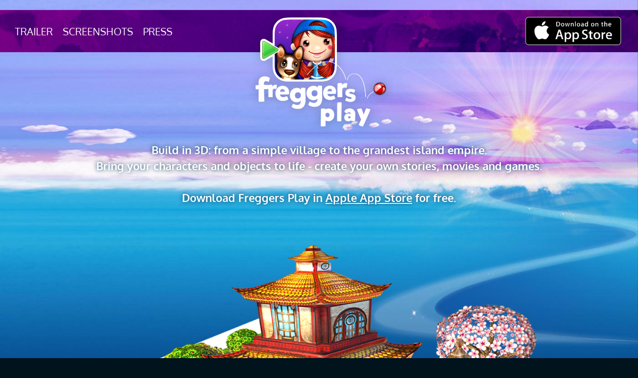

--- FILE ---
content_type: text/html; charset=UTF-8
request_url: https://www.freggersplay.com/
body_size: 4241
content:
<!DOCTYPE html>
<html lang="en">
<head>
<meta http-equiv="X-UA-Compatible" content="IE=Edge">
<title>Freggers Play-en | SPiN AG</title>
<meta http-equiv="Content-Type" content="text/html; charset=utf-8">
<meta name="viewport" content="width=device-width, initial-scale=1.0, user-scalable=yes">
<meta name="description" content="">
<meta name="keywords" content="">
<meta name="robots" content="index, follow">
<link type="image/x-icon" href="/static/layout/freggersplay/icon/favicon.ico" rel="shortcut icon">
<link type="text/css" href="/static/css/freggersplay.css?v=91" rel="stylesheet">  <script type="text/javascript" src="/static/js/jquery-1.11.1.min.js?autogz=1"></script>
<script type="text/javascript" src="/static/js/jquery-migrate-1.2.1.min.js?autogz=1"></script>
<script type="text/javascript" src="/static/js/common.js?autogz=1;v=91"></script>
<script type="text/javascript" src="/static/js/contentloader.js?v=5"></script>  <script type="text/javascript" src="/static/js/jquery.autocomplete.js?v=91"></script> <meta name="language" content="de">
<meta name="author" content="SPiN AG"><meta name="publisher" content="SPiN AG">
<script type="text/javascript" src="/static/layout/freggersplay/js/freggersplay.js?v=2"></script>
 
<link href="/static/assets/video-js-7.5.0/video-js.min.css" rel="stylesheet">
<script src="/static/assets/video-js-7.5.0/video.min.js"></script>
<script src="/static/assets/video-js-7.5.0/lang/de.js"></script>
  </head>
<body class="page-freggers-play-intro page-sec_onecolumn_full standard" id="page791">  <div id="page-main"> <div class="sec_root" id="s1"><div class="sec_header" id="s98"><div class="col_header" id="c98_0"><!-- <par_header> --> <div id="page-top"><div></div></div>
<div id="page-header">  <div id="logo">
<a href="/freggersplay"><img src="/static/layout/freggersplay/site/assets_intro/freggers_play_logo_518.png" alt="Freggers Play"></a>
</div>
<div id="page-nav-mobile-button"><div></div></div>
<div class="page-nav-top-level">  <ul id="page-top-level" class="page-nav page-nav-option"><li class="fl-hover" id="nav-42"><a href="/#video" class="l-link par-url-link">Trailer</a></li><li class="fl-hover" id="nav-43"><a href="/#screenshots" class="l-link par-url-link">Screenshots</a></li><li id="nav-44" class="fl-hover"><a class="l-link par-url-link" href="/#press">Press</a></li></ul>
<div class="fclear"></div>
</div>
<div class="page-nav-store-badges">
<ul id="page-store-badges" class="page-nav page-nav-option">
<li><a href="https://itunes.apple.com/us/app/freggers-play/id1084720576" target="_blank"><img src="/static/layout/freggersplay/site/badges/apple_store_badge.png" alt="Download on the AppStore"></a></li>
</ul>
<div class="fclear"></div>
</div>
<div class="fclear"></div>  <div class="fclear"></div>
</div><!-- </par_header> --></div><div class="fclear"></div></div><div class="sec_body page-content page_search_wrapper" id="s2"><div class="col_content_full" id="c06_0"><!-- <par_leadtext> --> <div class="par par-leadtext" id="p7">  <div class="par-content">
<strong class="pre-text">Build in 3D: from a simple village to the grandest island empire. 
Bring your characters and objects to life - create your own stories, movies and games.

Download Freggers Play in <a href="https://itunes.apple.com/us/app/freggers-play/id1084720576" class="l-link" target="_blank">Apple App Store</a> for free.</strong>
</div>
</div> <!-- </par_leadtext> --><!-- <par_media> --> <div class="par par-media par-mobile-img-top  par-media-fit" id="p16">
<div class="par-content">  <div class="l-inline thmb-full-size par-mobile-img"><img src="/file/public/184/freggers_play_tablet_768.png" class="l-img" alt=""><div class="fclear"></div></div><div class="l-inline-top"><div class="l-inline thmb-full-size par-desktop-img"><img alt="" class="l-img" src="/file/public/184/freggers_play_tablet_1024.png"><div class="fclear"></div></div></div><div class="par-text"></div> </div>
</div> <!-- </par_media> --><!-- <par_leadtext> --> <div class="par par-leadtext" id="p17">  <div class="par-content">
<strong class="pre-text">Freggers Play is an app that allows you to learn how to code in an intuitive and entertaining way. It’s perfect for beginners without previous knowledge.
With the help of puzzle connectors, children learn how to animate 3D characters and objects in a playful way. They can develop their own movies or games and learn the thought patterns of coding.</strong>
</div>
</div> <!-- </par_leadtext> --><!-- <par_media_slider> --> <div class="par par-media-slider" id="p18"> <a name="screenshots" class="par-anchor"></a> <div class="par-content"> <div class="par-media-slider-bg"><div class="l-inline thmb-full-size"><img src="/file/public/184/tablet-bg.png" class="l-img" alt=""><div class="fclear"></div></div></div><div style="padding: 7% 10% 7% 10%" class="par-media-slider-bg-padding"> <div class="par-sbox">
<div class="par-media-slider-box">
<div class="par-media-slider-content"><div class="par-media-slider-item fl-first"><div class="l-inline thmb-full-size"><img alt="" class="l-img" src="/file/public/184/freggersplay01.jpg"><div class="fclear"></div></div></div><div class="par-media-slider-item"><div class="l-inline thmb-full-size"><img src="/file/public/184/freggersplay02.jpg" class="l-img" alt=""><div class="fclear"></div></div></div><div class="par-media-slider-item"><div class="l-inline thmb-full-size"><img class="l-img" alt="" src="/file/public/184/freggersplay03.jpg"><div class="fclear"></div></div></div><div class="par-media-slider-item"><div class="l-inline thmb-full-size"><img class="l-img" alt="" src="/file/public/184/freggersplay04.jpg"><div class="fclear"></div></div></div><div class="par-media-slider-item"><div class="l-inline thmb-full-size"><img src="/file/public/184/freggersplay05.jpg" alt="" class="l-img"><div class="fclear"></div></div></div><div class="par-media-slider-item"><div class="l-inline thmb-full-size"><img src="/file/public/184/freggersplay06.jpg" class="l-img" alt=""><div class="fclear"></div></div></div><div class="par-media-slider-item"><div class="l-inline thmb-full-size"><img alt="" class="l-img" src="/file/public/184/freggersplay07.jpg"><div class="fclear"></div></div></div><div class="par-media-slider-item"><div class="l-inline thmb-full-size"><img src="/file/public/184/freggersplay08.jpg" class="l-img" alt=""><div class="fclear"></div></div></div><div class="fclear"></div></div>
</div>
</div>
<div class="par-media-slider-left"></div>
<div class="par-media-slider-right"></div>
</div> </div><div class="par-media-slider-dots"><div class="par-media-slider-dot fl-dot-item-0" data-item="0"></div><div data-item="1" class="par-media-slider-dot fl-dot-item-1"></div><div class="par-media-slider-dot fl-dot-item-2" data-item="2"></div><div class="par-media-slider-dot fl-dot-item-3" data-item="3"></div><div class="par-media-slider-dot fl-dot-item-4" data-item="4"></div><div class="par-media-slider-dot fl-dot-item-5" data-item="5"></div><div class="par-media-slider-dot fl-dot-item-6" data-item="6"></div><div data-item="7" class="par-media-slider-dot fl-dot-item-7"></div></div> </div> <!-- </par_media_slider> --><!-- <par_media_grid> --> <div class="par par-media-grid par-decoration par-textblock-hc-0 par-align-center center-text par-media-pos-top" id="p19">
<div class="par-content">     <div class="par-grid-items"><div class="par-grid-item par-grid-cols-3 par-grid-col-1" data-pos="0"><div class="l-inline thmb-original"><img src="/file/public/196/scribble-creative-brain.png" class="l-img" alt=""><div class="fclear"></div></div><h4>Creating instead of consuming</h4><div class="par-text pre-text">Easy building in 3D promotes creative thinking and trains spatial visualization.</div></div><div class="par-grid-item par-grid-cols-3 par-grid-col-2" data-pos="1"><div class="l-inline thmb-original"><img src="/file/public/196/scribble-logisches-denken.png" alt="" class="l-img"><div class="fclear"></div></div><h4>Logical thinking</h4><div class="par-text pre-text">Freggers Play teaches thought patterns of coding and promotes logical thinking and problem-solving skills.</div></div><div class="par-grid-item par-grid-cols-3 par-grid-col-3" data-pos="2"><div class="l-inline thmb-original"><img src="/file/public/196/scribble-freier-spielspass.png" alt="" class="l-img"><div class="fclear"></div></div><h4>Free play</h4><div class="par-text pre-text">Let your imagination run wild and just do it: This is how the most original ideas come into being.</div></div><div class="par-grid-item par-grid-cols-3 par-grid-col-1" data-pos="3"><div class="l-inline thmb-original"><img src="/file/public/196/scribble-made-in-bavaria.png" alt="" class="l-img"><div class="fclear"></div></div><h4>Made in Bavaria</h4><div class="par-text pre-text">We develop our imaginative characters and game objects in Regensburg, Germany.</div></div><div class="par-grid-item par-grid-cols-3 par-grid-col-2" data-pos="4"><div class="l-inline thmb-original"><img src="/file/public/196/scribble-werbefrei.png" alt="" class="l-img"><div class="fclear"></div></div><h4>Ad-free</h4><div class="par-text pre-text">Freggers Play is boundless fun without&nbsp;advertising.</div></div><div class="par-grid-item par-grid-cols-3 par-grid-col-3" data-pos="5"><div class="l-inline thmb-original"><img src="/file/public/196/scribble-kindersicher.png" alt="" class="l-img"><div class="fclear"></div></div><h4>Child safety</h4><div class="par-text pre-text">Safety for children is important to us. Controlled content and no hidden costs or external links.</div></div><div class="fclear"></div></div> </div>
</div> <!-- </par_media_grid> --><!-- <par_media> --> <div class="par par-media par-textblock-hc-0 par-media-fit par-decoration par-textblock-hc-0" id="p21">
<div class="par-content"> <a name="video" class="par-anchor"></a> <div class="l-inline-top"><div class="l-inline l-inline-video thmb-portrait-l"><video playsinline="playsinline" poster="/file/public/197/Freggers-Play-Walkthrough.jpg?inline=1" controlslist="nodownload" webkit-playsinline="webkit-playsinline" controls="controls" width="1920" data-file-name="Freggers_Play-Walkthrough-1280_720.mp4" class="l-video video-js vjs-default-skin vjs-big-play-centered" height="1080" data-file-id="1445"><source src="/file/public/197/Freggers_Play-Walkthrough-1280_720.mp4"></source><img src="/file/public/197/Freggers-Play-Walkthrough.jpg?inline=1" alt="" class="l-img l-video-alt"></video><div class="fclear"></div></div></div><div class="par-text"></div> </div>
</div> <!-- </par_media> --><!-- <par_three_column_box> --> <div class="par par-three-column-box par-decoration par-textblock-gr-3" id="p9">
<div class="par-content"> <a name="press" class="par-anchor"></a> <h2>PRESS COMMENTS</h2>  <div class="par-tcb-items"><div class="par-tcb-item fl-first"><h3>Kids Media Award „Der weiße Elefant“ 2016</h3><div class="par-tcb-item-text pre-text">„Freggers Play offers a child a variety of wonderful tools to become an author, actor or director by realizing his or her own stories. This is perfect edutainment.“

<span class="par-hc-3">Gabriele Pfennigsdorf
Jury member of Kids Media Award
„Der weiße Elefant“, Germany </span></div></div><div class="par-tcb-item-gap"></div><div class="par-tcb-item"><h3>FilmFernsehFonds Bayern</h3><div class="par-tcb-item-text pre-text">„An educational game for kids and teens where girls and boys alike have fun, is an enrichment for every family. At the same time the game fulfills an important social function, namely introducing girls and boys to the basic skill of the future: coding. Good reason for the FilmFernsehFonds Bayern to support this project with state subsidies.“

<span class="par-hc-3">Dr. Michaela Haberlander
FilmFernsehFonds Bayern </span></div></div><div class="par-tcb-item-gap"></div><div class="par-tcb-item"><h3>Media Kit</h3><div class="par-tcb-item-text pre-text">You want to write about Freggers Play or you want to gain a comprehensive picture of the game? Our Media Kit Download contains screenshots, concept art, press announcements and visual assets for your blog and articles.

<a href="/file/public/203/MediaKitFreggersPlay.zip?attachment=1" class="l-download l-zip">Media Kit Download</a></div></div><div class="fclear"></div></div>
</div>
</div> <!-- </par_three_column_box> --><!-- <par_media_grid> --> <div class="par par-media-grid par-decoration par-textblock-hc-3 par-align-left par-media-pos-top" id="p20">
<div class="par-content">     <div class="par-grid-items"><div class="par-grid-item par-grid-cols-3 par-grid-col-1" data-pos="0"><div class="l-inline thmb-full-size"><img class="l-img" alt="Gewinner Kinder-Medien Preis 2016" src="/file/public/184/gewinner-kinder-medien-preis.png"><div class="fclear"></div></div></div><div class="par-grid-item par-grid-cols-3 par-grid-col-2" data-pos="1"><div class="l-inline thmb-full-size"><img src="/file/public/184/film-und-fernsehfonds-bayern-w.png" alt="Film- und Fernsehfonds Bayern 2015" class="l-img"><div class="fclear"></div></div></div><div class="par-grid-item par-grid-cols-3 par-grid-col-3" data-pos="2"><div class="l-inline thmb-full-size"><img alt="Createive Europe Media" class="l-img" src="/file/public/184/creative-europe-media-w.png"><div class="fclear"></div></div></div><div class="fclear"></div></div> </div>
</div> <!-- </par_media_grid> --><!-- <par_textblock> --> <div class="par par-textblock par-sub-headline par-decoration par-textblock-hc-3 center-text" id="p15">  <div class="par-content"> <h2>HOUR OF CODE</h2> <h3><a href="/hour-of-code.html" target="_blank" class="l-link">Saving three little pandas</a></h3> <div class="par-text pre-text"></div>
</div>
</div> <!-- </par_textblock> --></div><div class="fclear"></div></div><div class="sec_footer" id="s99"><div class="col_footer" id="c99_0"><!-- <par_footer> -->  <div id="page-footer">
<div class="page-footer-items">
<div class="page-footer-item" id="page-footer-copy"><a href="https://www.spin-ag.de" target="_blank">&copy;&nbsp;SPiN AG 2019</a></div>
<div class="page-footer-item" id="page-footer-imprint"><ul><li id="nav-46" class="fl-hover"><a class="l-link" href="/impressum.html">Imprint</a></li><li class="fl-hover" id="nav-52"><a href="/freggersplay-en/privacy.html" class="l-link">Privacy</a></li></ul><div class="fclear"></div></div>
<div class="page-footer-item" id="page-footer-social">
<div id="page-footer-social-links"><ul><li id="nav-53" class="fl-hover"><div class="l-inline thmb-original"><a class="l-image" target="_blank" href="https://www.facebook.com/freggersplay/"><img alt="" class="l-img" src="/file/public/185/logo_facebook.png"></a><div class="fclear"></div></div></li><li class="fl-hover" id="nav-54"><div class="l-inline thmb-original"><a class="l-image" target="_blank" href="https://twitter.com/freggersplay"><img src="/file/public/185/logo_twitter.png" alt="" class="l-img"></a><div class="fclear"></div></div></li><li id="nav-55" class="fl-hover"><div class="l-inline thmb-original"><a href="https://vimeo.com/freggersplay" class="l-image" target="_blank"><img src="/file/public/185/logo_video.png" alt="" class="l-img"></a><div class="fclear"></div></div></li><li id="nav-56" class="fl-hover"><div class="l-inline thmb-original"><a href="https://freggersplay.tumblr.com" class="l-image" target="_blank"><img src="/file/public/185/logo_tumblr.png" class="l-img" alt=""></a><div class="fclear"></div></div></li></ul><div class="fclear"></div></div>
</div>
<div class="fclear"></div>
</div>
<div class="fclear"></div>
</div>
<div id="page-bottom"></div>  <!-- </par_footer> --><!-- <par_tagging> --> <!-- Matomo -->
<script type="text/javascript">
var _paq = _paq || [];
/* tracker methods like "setCustomDimension" should be called before "trackPageView" */
_paq.push(["disableCookies"]);
_paq.push(['trackPageView']);
_paq.push(['enableLinkTracking']);
(function() {
var u="//webstatistics.spin-ag.de/";
_paq.push(['setTrackerUrl', u+'piwik.php']);
_paq.push(['setSiteId', '1']);
var d=document, g=d.createElement('script'), s=d.getElementsByTagName('script')[0];
g.type='text/javascript'; g.async=true; g.defer=true; g.src=u+'piwik.js'; s.parentNode.insertBefore(g,s);
})();
</script>
<noscript><p><img src="//webstatistics.spin-ag.de/piwik.php?idsite=1&amp;rec=1" style="border:0;" alt="" /></p></noscript>
<!-- End Matomo Code -->  <!-- </par_tagging> --></div><div class="fclear"></div></div><div class="fclear"></div></div>    </div>
</body>
</html> 

--- FILE ---
content_type: text/css
request_url: https://www.freggersplay.com/static/css/freggersplay.css?v=91
body_size: 18606
content:
html,body{position:relative;margin:0;padding:0;font-family:verdana,arial,helvetica,sans-serif;font-size:100%;line-height:1em;color:#333;width:100%;height:100%;z-index:1;zoom:1}
html{position:static;overflow-y:scroll}
div.fclear{clear:both;line-height:0}
img{border:0 none}
form{margin:0;padding:0}
h1{font-size:2.0em;padding:0 0 20px 0}
h2{font-size:1.8em;padding:0 0 20px 0}
h3{font-size:1.4em;padding:0 0 20px 0}
h4{font-size:1.0em;padding:0 0 20px 0}
div#page-overlay{position:fixed;top:0;left:0;width:100%;height:100%;background-color:#113;display:none;z-index:2}
html.page-overlay,html.page-overlay body{overflow:hidden}
img.l-img{display:block}
img.l-img-popup{cursor:pointer;display:block}
div.fl-tooltip{position:relative}
div.fl-tooltip-text{display:none;position:absolute}
div.page-fleft{margin-right:20px;float:left}
div.page-fright{margin-left:20px;float:right}
div.page-ftop,div.page-fbottom{clear:both}
div.l-inline,div.l-inline-img{position:relative;zoom:1}
span.l-footnote{color:#0086c3;font-weight:normal;position:relative;cursor:help;zoom:1}
div.l-footnote-overlay{position:absolute;top:0;left:0;display:none;max-width:262px;_width:262px;color:#333;font-weight:normal;zoom:1;z-index:9999;background:#e6e6e6;border:1px solid #CCC;box-shadow:2px 2px 2px #333;-webkit-box-shadow:2px 2px 2px #333;-moz-box-shadow:2px 2px 2px #333;border-radius:6px;-webkit-border-radius:6px;-moz-border-radius:6px}
div.l-footnote-text{padding:5px 10px;zoom:1}body.standard{font:1em/2em Oxygen, Arial, Helvetica, sans-serif;;color:#000;}
body.popup{background:#FFF;font:1em/2em Oxygen, Arial, Helvetica, sans-serif;;color:#000;}
div.sec_root{font:1em/2em Oxygen, Arial, Helvetica, sans-serif;;}
div#page-scroll{position:relative;width:100%;min-height:100%;_height:100%;margin:0;padding:0}
div#page-main{position:relative;min-height:100%;_height:100%}
body.standard div#page-main{margin:0 auto}
body.popup div#page-main{margin:0}
a,div.sec_root a{color:#91040b;font-weight:normal;text-decoration:none;outline:0 none}
a:hover,div.sec_root a:hover{color:#7f7f7f}.l-arrup { background:url(/static/layout/freggersplay/icon/arrup.gif) 0px 0px scroll no-repeat; padding-left:15px; }
.l-arrdown { background:url(/static/layout/freggersplay/icon/arrdown.gif) 0px 0px scroll no-repeat; padding-left:15px; }
.l-au { background:url(/static/layout/freggersplay/icon/au.gif) 0px 0px scroll no-repeat; padding-left:22px; }
.l-avi { background:url(/static/layout/freggersplay/icon/avi.gif) 0px 0px scroll no-repeat; padding-left:22px; }
.l-bmp { background:url(/static/layout/freggersplay/icon/bmp.gif) 0px 0px scroll no-repeat; padding-left:22px; }
.l-default { background:url(/static/layout/freggersplay/icon/default.gif) 0px 0px scroll no-repeat; padding-left:22px; }
.l-doc { background:url(/static/layout/freggersplay/icon/doc.gif) 0px 0px scroll no-repeat; padding-left:22px; }
.l-docx { background:url(/static/layout/freggersplay/icon/docx.gif) 0px 0px scroll no-repeat; padding-left:22px; }
.l-email { background:url(/static/layout/freggersplay/icon/email.gif) 0px 0px scroll no-repeat; padding-left:18px; }
.l-eps { background:url(/static/layout/freggersplay/icon/eps.gif) 0px 0px scroll no-repeat; padding-left:22px; }
.l-exe { background:url(/static/layout/freggersplay/icon/exe.gif) 0px 0px scroll no-repeat; padding-left:22px; }
.l-gif { background:url(/static/layout/freggersplay/icon/gif.gif) 0px 0px scroll no-repeat; padding-left:22px; }
.l-jpg { background:url(/static/layout/freggersplay/icon/jpg.gif) 0px 0px scroll no-repeat; padding-left:22px; }
.l-link_white { background:url(/static/layout/freggersplay/icon/link_white.gif) 0px 0px scroll no-repeat; padding-left:11px; }
.l-mov { background:url(/static/layout/freggersplay/icon/mov.gif) 0px 0px scroll no-repeat; padding-left:22px; }
.l-mp3 { background:url(/static/layout/freggersplay/icon/mp3.gif) 0px 0px scroll no-repeat; padding-left:22px; }
.l-mp4 { background:url(/static/layout/freggersplay/icon/mp4.gif) 0px 0px scroll no-repeat; padding-left:22px; }
.l-mpeg { background:url(/static/layout/freggersplay/icon/mpeg.gif) 0px 0px scroll no-repeat; padding-left:22px; }
.l-mpg { background:url(/static/layout/freggersplay/icon/mpg.gif) 0px 0px scroll no-repeat; padding-left:22px; }
.l-ogg { background:url(/static/layout/freggersplay/icon/ogg.gif) 0px 0px scroll no-repeat; padding-left:22px; }
.l-pdf { background:url(/static/layout/freggersplay/icon/pdf.gif) 0px 0px scroll no-repeat; padding-left:22px; }
.l-png { background:url(/static/layout/freggersplay/icon/png.gif) 0px 0px scroll no-repeat; padding-left:22px; }
.l-ppt { background:url(/static/layout/freggersplay/icon/ppt.gif) 0px 0px scroll no-repeat; padding-left:22px; }
.l-pptx { background:url(/static/layout/freggersplay/icon/pptx.gif) 0px 0px scroll no-repeat; padding-left:22px; }
.l-ra { background:url(/static/layout/freggersplay/icon/ra.gif) 0px 0px scroll no-repeat; padding-left:22px; }
.l-rm { background:url(/static/layout/freggersplay/icon/rm.gif) 0px 0px scroll no-repeat; padding-left:22px; }
.l-tiff { background:url(/static/layout/freggersplay/icon/tiff.gif) 0px 0px scroll no-repeat; padding-left:22px; }
.l-tif { background:url(/static/layout/freggersplay/icon/tif.gif) 0px 0px scroll no-repeat; padding-left:22px; }
.l-wav { background:url(/static/layout/freggersplay/icon/wav.gif) 0px 0px scroll no-repeat; padding-left:22px; }
.l-wmv { background:url(/static/layout/freggersplay/icon/wmv.gif) 0px 0px scroll no-repeat; padding-left:22px; }
.l-xls { background:url(/static/layout/freggersplay/icon/xls.gif) 0px 0px scroll no-repeat; padding-left:22px; }
.l-xlsx { background:url(/static/layout/freggersplay/icon/xlsx.gif) 0px 0px scroll no-repeat; padding-left:22px; }
.l-zip { background:url(/static/layout/freggersplay/icon/zip.gif) 0px 0px scroll no-repeat; padding-left:22px; }
@media print{.l-arrup { background: none transparent; padding-left: 0px; }
.l-arrdown { background: none transparent; padding-left: 0px; }
.l-au { background: none transparent; padding-left: 0px; }
.l-avi { background: none transparent; padding-left: 0px; }
.l-bmp { background: none transparent; padding-left: 0px; }
.l-default { background: none transparent; padding-left: 0px; }
.l-doc { background: none transparent; padding-left: 0px; }
.l-docx { background: none transparent; padding-left: 0px; }
.l-email { background: none transparent; padding-left: 0px; }
.l-eps { background: none transparent; padding-left: 0px; }
.l-exe { background: none transparent; padding-left: 0px; }
.l-gif { background: none transparent; padding-left: 0px; }
.l-jpg { background: none transparent; padding-left: 0px; }
.l-link_white { background: none transparent; padding-left: 0px; }
.l-mov { background: none transparent; padding-left: 0px; }
.l-mp3 { background: none transparent; padding-left: 0px; }
.l-mp4 { background: none transparent; padding-left: 0px; }
.l-mpeg { background: none transparent; padding-left: 0px; }
.l-mpg { background: none transparent; padding-left: 0px; }
.l-ogg { background: none transparent; padding-left: 0px; }
.l-pdf { background: none transparent; padding-left: 0px; }
.l-png { background: none transparent; padding-left: 0px; }
.l-ppt { background: none transparent; padding-left: 0px; }
.l-pptx { background: none transparent; padding-left: 0px; }
.l-ra { background: none transparent; padding-left: 0px; }
.l-rm { background: none transparent; padding-left: 0px; }
.l-tiff { background: none transparent; padding-left: 0px; }
.l-tif { background: none transparent; padding-left: 0px; }
.l-wav { background: none transparent; padding-left: 0px; }
.l-wmv { background: none transparent; padding-left: 0px; }
.l-xls { background: none transparent; padding-left: 0px; }
.l-xlsx { background: none transparent; padding-left: 0px; }
.l-zip { background: none transparent; padding-left: 0px; }
}
a.l-noicon{background:none transparent;padding:0}
img.l-ie-icon{margin-right:2px;max-width:16px;max-height:16px}
a.l-email{background: url(/static/layout/freggersplay/icon/email.svg) left 65% no-repeat transparent;background-size:15px auto;padding-left:20px}
a.l-phone,span.tel{background: url(/static/layout/freggersplay/icon/phone.svg) left 65% no-repeat transparent;background-size:13px auto;padding-left:18px}
div.col_info h3.par-box-head{background:url(/static/layout/freggersplay/site/box_head_bg.gif) 0 0 repeat-y}
div#page-header{height:152px;position:relative}
div#page-logo{position:absolute;height:78px;left:35px;top:37px;width:81px}
div#page-headline{left:161px;position:absolute;top:60px}
div#page-headline h1{color:#FFF;font-family:arial,helvetica,sans-serif;font-size:18px;font-weight:normal;line-height:18px;margin:0;padding:0}
div#page-subheading{left:161px;position:absolute;top:80px}
div#page-subheading h2{color:#FFF;font-family:arial,helvetica,sans-serif;font-size:12px;font-weight:normal;line-height:12px;margin:0;padding:0}
div.page-content{position:relative}
body.standard div.page-content{background:none transparent;;}
body.standard div.sec_root,body.standard div.sec_body,body.standard div.sec_main{min-height:100%}
body.standard div.sec_root{background-color:transparent;position:absolute;top:0;left:0;width:100%;min-height:100%}
body.standard div.sec_body{min-height:768px}
body.popup div#page-content{padding:20px}
body.popup div#page-headline,body.popup div#page-top,body.popup div#page-header,body.popup div#page-footer,body.popup div#page-bottom,body.popup ul.page-nav{display:none !important}
div.sec_root{position:relative;zoom:1}
div.sec_body{position:relative;zoom:1}
div.sec_main{position:relative}
div.col_content_column_three#c10_0,div.col_intro_col#c13_0{margin-left:0}
.vjs-default-poster,.vjs-default-poster .vjs-poster{background-color:#052938}
div.l-inline-video video{width:100%;background-color:#052938}
div.l-inline-video .vjs-poster{background-size:cover;background-size:contain;background-color:#052938}
div.par-videojs-vertical div.l-inline{max-width:320px;max-width:calc((100vh - 200px) * 0.5625)}
div.l-inline-top div.l-inline-video{margin:0 auto}
@media screen and (min-width:0\0) and (min-resolution:+72dpi){div.par-videojs-vertical-iv div.l-inline{max-width:100%}}
@media screen and (max-width:767px){div.l-inline-top div.l-inline-video{max-width:100%}}
div.par-videojs-vertical-iv{background-color:#000}
div.par-videojs-vertical-iv div.l-inline{margin:0 auto}
.video-js.vjs-ended .vjs-poster{display:block}
div.par-path{padding-top:5px;margin-bottom:25px}
div.par-path ul,div.par-path li{display:block;margin:0;padding:0;list-style-type:none}
div.par-path li{white-space:nowrap;overflow:hidden;padding:0;margin:0;float:left}
div.par-path li a{font-weight:normal;text-decoration:none;white-space:nowrap;color:#999;padding:0;margin:0}
div.par-path li.nav-path-gap{margin-left:10px;padding-left:10px;border-left:1px solid #999}
div.l-inline-popup{background:url(/static/layout/freggersplay/site/icon_image.gif) 0 0 repeat-x;width:13px;height:13px;margin-top:1px;margin-left:1px;overflow:hidden;float:left;cursor:pointer}
div.l-inline-tooltip{background:url(/static/layout/freggersplay/site/icon_image.gif) -14px 0 repeat-x;position:relative;width:13px;height:13px;margin-top:1px;margin-left:1px;float:left;cursor:pointer}
div.l-inline-tooltip div.fl-tooltip-text{display:none;position:absolute;bottom:13px;left:0;font-size:80%;background:#FFF;color:#333;border:1px solid #999;padding:8px;width:200px}
div.l-inline-caption{font-size:80%;margin-left:3px;float:left}
div.page-fright div.l-inline-tooltip,div.page-fright div.l-inline-popup{float:right}
div.page-fright div.l-inline-caption{float:right;margin-left:0;margin-right:3px}
div.page-fright div.l-inline-tooltip div.fl-tooltip-text{right:-5px;left:auto}
div.l-img-top,div.l-img-top div,div.l-img-bottom,div.l-img-bottom div{background:url(/static/layout/freggersplay/site/image_border.gif) left top no-repeat;height:3px;line-height:3px;overflow:hidden;zoom:1}
div.l-img-top{position:absolute;top:0;left:0;width:100%}
div.l-img-top div{background-position:right top;margin-left:3px}
div.l-img-bottom{background-position:left -3px;position:absolute;bottom:0;left:0;width:100%}
div.l-img-bottom div{background-position:right -3px;margin-left:3px}
li.li1,li.li2,li.li3{background:url(/static/layout/freggersplay/site/bulletpoint.gif) no-repeat scroll 0 0 transparent;display:inline;margin:2px 0 2px 0;padding:0 0 0 9px}
li.li2{background:url(/static/layout/freggersplay/site/bulletpoint3.gif) no-repeat scroll 0 0 transparent;padding:0 0 0 24px}
li.li3{background:url(/static/layout/freggersplay/site/bulletpoint6.gif) no-repeat scroll 0 0 transparent;padding:0 0 0 43px}
div.page-sitemap-headline{padding:20px 20px 0 20px}
div.page-sitemap-content{padding:0 0 20px 0}
div.page-abc-content{padding:0 20px 0 34px}
div.page-sitemap-tab-gap{position:relative;height:100px}
div.page-tab-list{background:url(/static/layout/freggersplay/sitemap/bg_sitemap.gif) repeat-x scroll 0 0 transparent;position:absolute;top:116px;left:0;width:100%;height:15px}
div.page-tab{float:left;height:13px;line-height:13px;border:1px solid #006;color:#006;padding:0 8px;font-weight:normal;font-size:10px;margin-right:2px;cursor:pointer}
div.page-tab-list div.fl-selected{border-bottom:1px solid #FFF;font-weight:bold}
tr.page-sitemap-alpha-top td.page-sitemap-content{border-bottom:1px dashed #006}
tr.page-sitemap-alpha-bottom td.page-sitemap-content{border-top:1px dashed #006}
div.page-sitemap-content a.fl-selected{color:#333}
div#tab_sitemap{margin-left:20px}
table.page-sitemap-tree{table-layout:fixed}
table.page-sitemap-tree td{width:17px;height:19px;line-height:19px}
table.page-sitemap-tree td.fl-selected a{color:#333}
tr.page-sitemap-alpha-top td{height:10px;line-height:10px}
table.page-sitemap-tree td.page-sitemap-content{width:auto}
td.page-sitemap-ecke-o{background:url(/static/layout/freggersplay/sitemap/ecke_o.gif) 0 0 no-repeat}
td.page-sitemap-ecke-u{background:url(/static/layout/freggersplay/sitemap/ecke_u.gif) 0 0 no-repeat}
td.page-sitemap-strich-h{background:url(/static/layout/freggersplay/sitemap/strich_h.gif) 0 0 no-repeat}
td.page-sitemap-strich-h-plus{background:url(/static/layout/freggersplay/sitemap/strich_h_plus.gif) 0 0 no-repeat;cursor:pointer}
td.page-sitemap-strich-v{background:url(/static/layout/freggersplay/sitemap/strich_v.gif) 0 0 repeat-y}
td.page-sitemap-strich-vr{background:url(/static/layout/freggersplay/sitemap/strich_vr.gif) 0 0 no-repeat}
td.page-sitemap-strich-hu{background:url(/static/layout/freggersplay/sitemap/strich_hu.gif) 0 0 no-repeat}
td.page-sitemap-strich-hu-minus{background:url(/static/layout/freggersplay/sitemap/strich_hu_minus.gif) 0 0 no-repeat;cursor:pointer}
td.page-sitemap-seite{background:url(/static/layout/freggersplay/sitemap/seite.gif) 0 0 no-repeat}
td.page-leere-seite{background:url(/static/layout/freggersplay/sitemap/leere_seite.gif) 0 0 no-repeat}
td.page-sitemap-unterseite{background:url(/static/layout/freggersplay/sitemap/unterseite.gif) 0 0 no-repeat}div.par{position:relative;margin-bottom:13px}
.pre-text{white-space:pre-line;zoom:1;max-width:100%;text-overflow:ellipsis}
.center-text{text-align:center}
.right-text{text-align:right}
h1{color:#006;font-size:1.85em;font-weight:normal;line-height:1.35em;margin:0 0 12px 0}
h2{color:#333;font-size:100%;font-weight:bold;margin:0 0 12px 0}
h3{color:#333;font-size:100%;font-weight:bold;margin:0 0 12px 0}
h4{color:#333;font-size:100%;line-height:1.3em;font-weight:bold;margin:0 0 5px 0}
div.par-leadtext strong{color:#555;font-weight:bold}
table.par-table{border-right:1px solid #CCC}
table.par-table th{background-color:#858f98;border-bottom:1px solid #FFF;border-left:1px solid #FFF;color:#FFF;font-size:14px;font-weight:normal;line-height:17px;padding:10px 8px;text-align:left;vertical-align:top;empty-cells:show}
table.par-table th.fl-first{border-left:1px solid #CCC}
table.par-table th a{color:#FFF}
table.par-table th a.l-link{background:url(/static/layout/freggersplay/icon/link_white.gif) 0 0 scroll no-repeat}
table.par-table th a.l-noicon{background:none transparent;padding:0}
table.par-table td{background-color:#FFF;border-bottom:1px solid #CCC;border-left:1px solid #CCC;color:#333;font-weight:normal;line-height:17px;padding:10px 8px;text-align:left;vertical-align:top;empty-cells:show}
div.par-table-header{padding:0 4px 8px 4px}
div.par-table-date{font-size:80%}
div.par-table-footer{font-size:80%}
table.par-table-hidden,table.par-table-hidden td,table.par-table-hidden th{border:0 none !important}
table.par-table-alternate tr.fl-thead th{background-color:#858f98;color:#FFF}
table.par-table-alternate tr.fl-thead th.fl-header{background-color:#333;color:#FFF}
table.par-table-alternate tr.fl-tdark td{background-color:#f2f2f2}
table.par-table-alternate tr.fl-tdark td.fl-header{background-color:#b0b0b0;color:#333}
table.par-table th.fl-header{background-color:#858f98}
table.par-table td.fl-header{background-color:#c3c8cd;border-color:#FFF}
div.par-bullet-point-data{position:relative;padding:10px;zoom:1}
div.par-bullet-point-data table{margin-bottom:4px}
div.par-ordered-list-data{padding:0 10px 2px 0}
div.par-ordered-list-data ol{margin-top:0;margin-bottom:0}
div.par-ordered-list-data ol li{margin-bottom:4px}
div.par-faq-question{display:block;margin-bottom:5px;padding:0 0 0 15px;background:url(/static/layout/freggersplay/icon/arrdown.gif) 0 10px scroll no-repeat}
div.par-faq-answer{margin-top:20px}
div.par-faq-answer-text{margin-bottom:5px}
div.par-faq-data{padding:10px}
div.par-acc-items{position:relative;zoom:1}
div.par-acc-head{position:relative;cursor:pointer;margin-bottom:2px}
div.par-acc-head-main{padding:2px 10px 2px 25px;line-height:17px}
div.par-acc-head td{line-height:17px;padding:0}
div.par-acc-content{position:relative;margin-bottom:2px}
div.par-acc-content-main{padding:20px}
div.par-acc-boxed div.par-acc-head{margin-bottom:0}
div.par-acc-boxed div.par-acc-head-main{background:url(/static/layout/freggersplay/site/acc_head_boxed.gif) no-repeat 0 6px #FFF;padding:6px 5px 7px 25px;line-height:17px}
div.par-acc-boxed div.fl-acc-hover div.par-acc-head-main,div.par-acc-boxed div.fl-acc-open div.par-acc-head-main{background-position:-1050px 6px;background-color:#41a0da;color:#FFF}
div.par-acc-boxed div.par-acc-content-main{background-color:#f0f0f0}
div.par-acc-boxed div.fl-first div.par-acc-head{border-top:1px solid #bec5cb}
div.par-acc-boxed div.par-acc-head{border-top:1px solid #FFF;border-bottom:1px solid #bec5cb}
div.par-acc-boxed div.fl-acc-hover div.par-acc-head,div.par-acc-boxed div.fl-acc-open div.par-acc-head{border-top:1px solid #FFF;border-bottom:1px solid #FFF}
div.par-acc-boxed div.fl-acc-next-hover div.par-acc-head,div.par-acc-boxed div.fl-acc-next-open div.par-acc-head{border-bottom:1px solid #FFF}
div.par-acc-border h3{background-color:#f6f6f6}
div.par-acc-border div.par-acc-head{background:url(/static/layout/freggersplay/site/sbox_arrow_small.gif) 0 2px no-repeat;border-top:1px solid #bec5cb;padding:10px 0}
div.par-acc-border div.fl-acc-open div.par-acc-head{background-position:-1050px 2px}
div.par-acc-border div.fl-first div.par-acc-head{border-top:1px solid #FFF}
div.par-acc-border div.par-acc-content-main{padding:0 10px 13px 27px}
td.par-footnote-gap{height:5px}
table.par-footnote-table td{font-size:0.9em;line-height:initial;padding:2px}
div.par-ll-content{padding:0 10px}
div.par-ll-list div.par-ll-content{padding:0}
div.par-ll-text{padding:0 10px 0 15px}
div.par-ll-item a{display:block;padding:10px 10px 0 15px;background-position:0 15px;border-top:1px solid #CCC;margin-top:10px}
div.par-ll-item a:hover{background-position:0 -485px}
div.par-link-list div.fl-first a{border-top:0 none;margin-top:0}
div.par-ll-list div.fl-first a{padding-top:0;background-position:0 5px}
div.par-ll-list div.fl-first a:hover{background-position:0 -495px}
div.par-ll-box h3{background:url(/static/layout/freggersplay/site/sbox_arrow_big.gif) 0 0 no-repeat;padding-left:30px;cursor:pointer}
div.fl-acc-open div.par-ll-head h3{background-position:-1050px 0}
div.par-ll-content select{margin:10px 0 0 0;width:100% !important}
div.par-media-top-box h3{border:0 none;font-weight:bold;padding:10px 10px 0 10px;height:auto;line-height:17px}
div.par-media-top-box div.l-inline-caption,div.par-media-top-box div.l-inline-tooltip,div.par-media-top-box div.l-inline-popup{display:none !important}
div.par-media-item{overflow:hidden;position:relative;zoom:1}
h4.par-pre-headline{font-size:14px;color:#555}
div.par-download-item{margin:0;padding:20px 0 0 0}
div.par-download-data div.fl-first{padding-top:0}
div.par-download-item h4{display:block;margin:0;padding:0 0 5px 0}
div.par-download-content{padding:0 0 0 22px}
table.par-ts-tabs{empty-cells:show}
table.par-ts-tabs td{border-right:1px solid #c3c8cd;border-bottom:1px solid #c3c8cd;padding-left:9px;padding-right:9px;height:28px;color:#006;font-size:11px;font-weight:bold;cursor:pointer;white-space:nowrap}
div.par-ts-head{margin:0 0 1px 0;position:relative;overflow:hidden;zoom:1}
div.col_content div.par-ts-head{width:509px}div.col_info div.par-ts-head{width:260px}div.col_extra div.par-ts-head{width:183px}div.col_content_single div.par-ts-head{width:784px}div.col_content_wide div.par-ts-head{width:707px}div.col_content_full div.par-ts-head{width:982px}div.col_content_two div.par-ts-head{width:483px}div.col_content_three div.par-ts-head{width:328px}div.col_content_four div.par-ts-head{width:235px}div.col_content_column_three div.par-ts-head{width:252px}div.col_intro_wide div.par-ts-head{width:615px}div.col_intro_info div.par-ts-head{width:350px}div.col_intro_col div.par-ts-head{width:299px}table.par-ts-tabs td.fl-selected{border-bottom:1px solid #FFF}
table.par-ts-tabs td.fl-tab-end{border-right:0 none;padding:0}
div.par-ts-image,div.par-ts-content{display:none}
div.par-ts-body{padding:15px 13px}
table.par-gallery-table{table-layout:fixed}
td.par-pgt-gap{width:1%;height:5px}
td.par-mc-bg_gallery div.l-inline{display:block}
div.par-grid-items{margin:0 -20px}
div.par-grid-item{float:left;padding:0 20px}
div.par-media-grid-content{margin-bottom:30px}
div.par-grid-item div.l-inline{margin-bottom:10px}
div.par-grid-col-1{clear:both}
div.par-grid-cols-5{width:20%}
div.par-grid-cols-4{width:25%}
div.par-grid-cols-3{width:33.33%}
div.par-grid-item div.thmb-original img{margin:0 auto}
div.par-grid-item a:hover img{opacity:0.85}
div.par-grid-item h4{display:block;font-size:24px;text-align:center;margin:0;padding:20px 0}
div.par-align-left div.thmb-original img{margin:0}
div.par-align-left h4{text-align:left}
div.par-grid-item div.par-text{font-size:16px;padding-bottom:30px;line-height:1.5em}
div.par-media-grid h2{padding-left:40px;padding-right:40px}
div.par-rotator-data{position:relative;overflow:hidden;zoom:1}
div.par-rotator-item{position:relative}
div.par-rotator-left{border-bottom:1px solid #CCC}
div.par-rotator-left div.par-rotator-data{width:50%;float:left}
div.par-rotator-left div.par-rotator-links{width:50%;float:right}
div.par-rotator-links table{table-layout:fixed}
div.par-rotator-links td.par-rotator-gap{width:10px}
div.par-rotator-links td.par-rotator-data{border-top:1px solid #CCC;cursor:pointer}
div.par-rotator-links td.fl-item0{border-top:1px solid #FFF}
div.par-rotator-links a{display:block;color:#424242;font-weight:normal;padding-left:10px}
div.par-rotator-links td.fl-selected a{color:#0086c3}
div.par-tag-cloud-data{text-align:center;padding:10px;line-height:20px}
div.par-tag-cloud-data a{background:none transparent;padding:0 5px;line-height:20px;white-space:nowrap}
span.par-tc-size1 a{font-size:9px}
span.par-tc-size2 a{font-size:12px}
span.par-tc-size3 a{font-size:15px}
span.par-tc-size4 a{font-size:18px}
span.par-tc-size5 a{font-size:21px}
div.par-media-overlay-data{position:relative;zoom:1}
div.par-media-overlay-data{padding:3px 0 5px 4px}
div.col_content div.par-media-overlay-data{padding:3px 0 5px 3px}
div.par-media-overlay-item-small{position:relative;width:78px;height:52px;margin:2px 4px 2px 0;float:left;border:1px solid #CCC;background:#eaeaea}
div.par-media-overlay-item-text{position:relative;padding:4px}
div.par-media-overlay-item-large{position:relative;width:156px;height:104px;margin:4px 0 0 0;border:1px solid #CCC;background:#eaeaea}
div.par-media-overlay-content{display:none;position:absolute;right:15px;top:40px;border:1px solid #CCC;background:#FFF;padding:5px;z-index:+1}
div.par-media-overlay-data h4{display:block;font-size:100%;font-weight:normal;padding:0;margin:0 0x 4px 0}
div.par-media-column-row{margin-top:15px}
div.par-media-column-data{position:relative;zoom:1}
div.par-media-column-item{width:49%;float:right}
div.par-media-column-data div.fl-first{float:left}
div.par-media-column-data div.fl-first-row{margin-top:0}
div.col_info div.par-media-column h2{margin:0 -20px 15px 0}
div.col_info div.par-media-column div.fl-first h2{margin:0 0 15px -20px}
body.fl-col-stream div.col_info div.par-media-column div.fl-first h2{margin-left:0}
div.par-media-column-content{position:relative;zoom:1}
div.par-media-collage-style{position:relative;width:511px}
div.par-media-collage-list{position:relative;overflow:hidden}
div.par-media-collage-style table{table-layout:fixed}
div.par-media-collage div.l-inline-popup,div.par-media-collage div.l-inline-tooltip,div.par-media-collage div.l-inline-caption{display:none}
td.par-mc-col_landscape_xl{width:249px;height:166px;background-color:#efefef;overflow:hidden}
td.par-mc-col_landscape_xl div.l-inline{height:166px}
td.par-mc-col_portrait_f_m{width:118px;height:166px;background-color:#efefef;overflow:hidden}
td.par-mc-col_portrait_f_m div.l-inline{height:166px}
td.par-mc-col_landscape_m{width:118px;height:78px;background-color:#efefef;overflow:hidden}
td.par-mc-col_landscape_m div.l-inline{height:78px}
td.par-mc-landscape_xl{width:236px;height:157px;background-color:#efefef;overflow:hidden}
td.par-mc-landscape_xl div.l-inline{height:157px}
td.par-mc-portrait_f_m{width:112px;height:157px;background-color:#efefef;overflow:hidden}
td.par-mc-portrait_f_m div.l-inline{height:157px}
td.par-mc-landscape_m{width:112px;height:74px;background-color:#efefef;overflow:hidden}
td.par-mc-landscape_m div.l-inline{height:74px}
td.par-mc-bg_gallery{background-color:#efefef}
td.par-mc-gap{height:10px}
div.par-media-random-left div.l-inline{float:left;margin:0 20px 10px 0;max-width:66%}
div.page-ov-win{background-color:#FFF;-moz-border-radius:5px;-webkit-border-radius:5px;-opera-border-radius:5px;-icab-border-radius:5px;-khtml-border-radius:5px;border-radius:5px;position:relative;z-index:2}
div.page-ov-close{background:url(/static/layout/freggersplay/icon/ov_close.png) 0 0 no-repeat;position:absolute;right:-11px;top:-11px;width:31px;height:31px;line-height:15px;text-align:center;color:transparent;font-weight:bold;font-size:15px;cursor:pointer}
div.page-ov-close:hover{background-position:0 -31px}
div.page-ov-main{zoom:1;position:absolute;top:15px;left:15px;right:15px;bottom:15px;_width:expression(this.parentNode.width-30);_height:expression(this.parentNode.height-30);overflow:hidden}
div.page-ov-content{position:relative}
div.page-ov-description{padding:2px;text-align:center}
img.page-ov-img-popup{display:block}
div.page-ov-button{display:none;width:51px;height:51px;overflow:hidden;background:url(/static/layout/freggersplay/site/scroll_button_sprite.png) 0 0 no-repeat;position:absolute;top:40%;cursor:pointer}
div.page-ov-win:hover div.page-ov-button{display:block}
div.page-ov-button-next{background-position:0 -102px;right:25px}
div.page-ov-button-prev{background-position:0 -153px;left:25px}
div.page-ov-button-next:hover,div.page-ov-button-prev:hover{opacity:0.8}
a.par-scroll-to-button{display:block;width:51px;height:51px;overflow:hidden;background:url(/static/layout/freggersplay/site/scroll_button_sprite.png) 0 0 no-repeat;cursor:pointer;margin:0 auto}
a.par-scroll-to-button:hover{opacity:0.8}
a.par-scroll-button-down{background-position:0 0}
a.par-scroll-button-up{background-position:0 -51px}
div.par-three-column-box h3{height:auto;line-height:initial}
div.par-tcb-items{display:table;width:100%;table-layout:fixed;padding:0}
div.par-tcb-item{display:table-cell;width:33.33%;padding:20px 30px;margin:0;background-color:#FFF;color:#000}
div.par-tcb-item h3{color:#000;text-align:initial}
div.par-tcb-item-gap{display:table-cell;width:20px}
div.col_extra div.par-tcb-items,div.col_info div.par-tcb-items{margin:10px 0}
div.col_extra div.par-tcb-item,div.col_info div.par-tcb-item{float:none;width:100%;height:auto !important}
div.par-tcb-item-desc{padding:20px 30px;margin-bottom:20px;background-color:#FFF;color:#000}
div.par-three-column-box h3{height:auto;line-height:initial}
div.par-lw-items{display:table;width:100%;table-layout:fixed;padding:0}
div.par-lw-item-gap{display:table-cell;width:20px}
div.par-lw-item{display:table-cell;position:relative;width:33.33%;height:137px;padding:0 80px;margin:0;overflow:hidden;text-overflow:ellipsis;vertical-align:middle}
div.par-lw-item strong{display:block;font-family:OxygenRegular,Arial,Helvetica,sans-serif;font-size:20px;text-align:center;overflow:hidden;text-overflow:ellipsis}
div.par-lw-left{background:url(/static/layout/freggersplay/site/wreath_left.png) left 0 no-repeat;width:83px;height:137px;position:absolute;top:0;left:0;opacity:0.5}
div.par-lw-right{background:url(/static/layout/freggersplay/site/wreath_right.png) right 0 no-repeat;width:83px;height:137px;position:absolute;top:0;right:0;opacity:0.5}
div.par-nf-feed{padding:0 5px 10px 5px}
div.par-nf-category-link{padding:0 10px 10px 10px}
a.par-nf-message-link{display:block;font-size:1.3em;padding:0 0 15px 0}
div.par-nf-message{padding-top:30px}
div.par-nf-image{width:20%;float:left;padding:3px 20px 5px 0;max-width:72px}
div.col_info div.par-nf-image,div.col_extra div.par-nf-image{width:100%;float:none;padding:0 0 15px 0}
div.sec_root h3.par-nf-headline-logo{position:relative;padding-right:22%}
h3.par-nf-headline-logo div.l-inline{width:20%;height:auto;position:absolute;top:5px;right:0}
h3.par-nf-acc-head{background:url(/static/layout/freggersplay/site/sbox_arrow_small.gif) 0 0 no-repeat;padding:8px 10px 8px 26px !important;cursor:pointer}
div.fl-acc-open h3.par-nf-acc-head,h3.par-nf-acc-head:hover{background-color:#999;background-position:-1050px 0}
div.par-newsfeed-accordion div.par-acc-content{margin:0}
div.par-newsfeed-accordion div.par-acc-content-main{padding:0 10px;border-bottom:1px solid#B4B4B4}
h4.par-nf-acc-head{border-top:1px solid#B4B4B4;border-bottom:0 none !important;background:url(/static/layout/freggersplay/site/sbox_arrow_small.gif) 0 -5px no-repeat;color:#333;font-size:12px;font-weight:normal;height:27px !important;line-height:27px !important;margin:0;padding:0 0 0 26px !important;cursor:pointer}
div.fl-first h4.par-nf-acc-head{border-top:1px solid #FFF}
div.fl-nf-acc-open h4.par-nf-acc-head,h4.par-nf-acc-head:hover{background-color:#999;background-position:-1050px -5px}
div.par-nf-acc-body-main{padding:10px 10px 10px 30px}
div.par-nf-acc-news{margin-bottom:10px}
div.par-ael-background{background:url(/static/layout/freggersplay/site/par_bg_ael.gif) 0 0 repeat-x #f6f6f6;padding:10px 25px 14px 25px;position:relative}
div.par-ael-headline{margin-right:150px;min-height:80px;_height:80px;padding:0;position:relative}
div.par-ael-logo{position:absolute;top:10px;right:10px;height:75px;overflow:hidden}
div.col_info div.par-ael-background,div.col_extra div.par-ael-background{padding:90px 10px 14px 10px}
div.col_info div.par-ael-headline,div.col_extra div.par-ael-headline{margin:0;min-height:0;_height:0}
div.par-area-entry-slider{position:relative;height:420px;zoom:1}
div.par-ae-slider{position:absolute;top:-10px;left:-9px;width:1002px;height:430px;overflow:hidden;zoom:1;z-index:1}
body#cms-body div.par-area-entry-slider{height:420px}
body#cms-body div.par-ae-slider{position:relative;top:0;left:0;width:984px}
div.par-aes-bg-image{position:absolute;top:0;left:0;z-index:2}
div.par-aes-overlay-image{position:absolute;top:0;left:0;z-index:3;display:none}
div.par-aes-navigation{position:absolute;top:12px;left:9px;width:185px;z-index:4}
div.par-aes-logo-image{position:absolute;top:11px;right:11px;z-index:5}
div.par-aes-box{bottom:13px;height:55px;left:13px;overflow:hidden;position:absolute;width:234px;z-index:6}
div.par-aes-box-head{background:url(/static/layout/freggersplay/site/bg_slider_box_01.gif) no-repeat scroll 0 0 transparent;position:relative;height:55px;width:234px;cursor:pointer}
div.fl-pos3 div.par-aes-box-head{background:url(/static/layout/freggersplay/site/bg_slider_box_02.gif) no-repeat scroll 0 0 transparent}
div.fl-open div.par-aes-box-head{background-position:0 -110px}
div.par-aes-box-content{background:url(/static/layout/freggersplay/site/bg_slider_box_01.gif) no-repeat scroll 0 bottom transparent;color:#FFF;height:116px;overflow:hidden;padding:9px 11px 11px 11px}
div.fl-pos3 div.par-aes-box-content{background:url(/static/layout/freggersplay/site/bg_slider_box_02.gif) no-repeat scroll 0 bottom transparent}
div.par-aes-box a{color:#FFF}
div.par-aes-box-head h1{position:absolute;top:12px;left:12px;color:#FFF;display:block;font-weight:bold;font-size:15px}
div.par-aes-box-head h2{position:absolute;top:31px;left:12px;color:#FFF;display:block;font-weight:normal;font-size:12px}
div.par-ae-slider div.fl-pos0{left:13px}
div.par-ae-slider div.fl-pos1{left:260px}
div.par-ae-slider div.fl-pos2{left:507px}
div.par-ae-slider div.fl-pos3{left:754px}
div.par-aem-content{position:relative;width:100%;zoom:1}
div.par-aem-intro,div.par-aem-main{position:absolute;top:0;right:0;width:100%}
div.par-aem-main{display:none}
div.par-aem-show div.par-aem-intro{display:none}
div.par-aem-show div.par-aem-main{display:block}
div.par-aem-content{height:462px}
div.par-aem-movie,div.par-aem-image{position:absolute;top:0;right:0}
div.par-aem-logo{position:absolute;top:11px;right:11px}
div.par-aem-skip,div.par-aem-reload{color:#999;cursor:pointer;font-size:85%;height:12px;line-height:12px;padding-left:18px;position:absolute;right:39px;bottom:10px;white-space:nowrap}
div.par-aem-content-item{position:absolute;top:255px;left:200px;width:250px}
div.col_content_full div.par-aem-content-item{left:394px}
div.par-aem-callout-box{position:absolute;width:1002px;height:74px;overflow:hidden}
div.par-aem-callout-item{background:url(/static/layout/freggersplay/site/bg_aem_callout.gif) no-repeat scroll 0 -148px transparent;position:relative;width:251px;height:74px;float:right;overflow:hidden;padding-left:23px}
div.par-aem-callout-box div.fl-closed{width:132px}
div.par-aem-callout-box div.fl-first{background:none}
div.par-aem-callout-body{overflow:hidden;position:relative;height:74px;width:251px}
div.par-aem-callout-content{background:url(/static/layout/freggersplay/site/bg_aem_callout.gif) no-repeat scroll right 0 transparent;position:absolute;top:0;left:0;width:132px;height:74px}
div.fl-closed div.par-aem-callout-content{background-position:right -74px}
div.par-aem-callout-media{position:absolute;top:0;right:0;width:119px;height:69px}
h3.par-aem-callout-headline{color:#0086c3 !important;font-size:100% !important;font-weight:bold !important;margin:0 0 3px 0}
div.par-aem-callout-text{padding-right:23px;position:relative}
div.par-aem-callout-button{position:absolute;width:16px;height:16px;top:30px;right:5px;cursor:pointer}
div.par-aem-navigation{position:absolute;top:0;left:9px;width:185px}
/*
div.par-highlight-teaser{position:relative;height:258px;zoom:1;_z-index:1}
div.par-ht-box{position:absolute;top:-10px;left:-9px;width:1002px;height:268px;overflow:hidden;background:#f6f6f6}
body#cms-body div.par-highlight-teaser{height:268px}
body#cms-body div.par-ht-box{position:relative;top:0;left:0;width:984px}
div.par-ht-bg{position:absolute;top:0;left:0;width:100%;zoom:1;_z-index:2}
div.par-ht-content{position:relative;zoom:1;_z-index:3}
div.par-ht-item{float:left;min-height:253px;_height:253px;padding:5px 0 0 15px}
div.par-ht-item h1{margin-bottom:4px}
div.par-ht-item-poll{width:390px}
div.par-ht-item-media{width:535px;padding-left:35px}
div.par-ht-item-media div.par-media-item{margin:7px 10px 0 0;height:268px}
div.par-ht-poll-text{font-weight:bold;margin-bottom:10px}
div.par-ht-poll-content{font-size:85%}
div.par-ht-poll-content button.par-poll-button{background:url(/static/layout/freggersplay/site/vote_button.gif) no-repeat scroll 0 0 transparent;width:115px;height:22px;line-height:22px;margin:0;padding:22px 0 0 0;font-size:12px;font-weight:bold;text-align:center;color:#FFF;border:0 none;overflow:hidden;cursor:pointer}
*/
button.par-poll-button{border:1px solid #3183c1;background-color:#3183c1;color:#FFF;padding:5px 10px;cursor:pointer}
button.par-poll-button:hover{background-color:#FFF;color:#3183c1}
div.par-backlink-content{padding:10px 0}
div.par-backlink-back{float:left}
div.par-backlink-next{float:right}
td.news-msg-image{width:52px;overflow:hidden;padding:0 15px 15px 0}
td.news-msg-teaser{padding:0 0 15px 0}
td.news-msg-teaser h4{margin:0;font-weight:bold}
div.news-msg-teaser{font-size:90%}
div.par-video-slider-box{position:absolute;right:0;bottom:0;width:0;height:107px;overflow:hidden;zoom:1}
div.par-video-slider-body{position:relative;width:164px;height:107px}
div.par-video-slider-item-body{position:relative;height:107px;overflow:hidden}
div.col_content_single div.par-video-slider-item-body{width:656px}
div.col_content_full div.par-video-slider-item-body{width:820px}
div.par-video-slider-item-list{position:absolute;top:0;left:0;height:107px}
div.par-video-slider-button{background:url(/static/layout/freggersplay/site/video_slider_label.gif) no-repeat scroll left bottom transparent;cursor:pointer;float:left;width:39px;height:107px}
div.fl-closed div.par-video-slider-button{background-position:left top}
div.par-video-slider-scroll{position:relative;background-color:#FFF;float:left;width:28px;height:107px;display:none}
div.par-video-slider-scroll a.fl-left{position:absolute;top:27px;left:0;background:url(/static/layout/freggersplay/site/video_slider_button.gif) no-repeat scroll 0 -52px transparent;display:block;height:26px;width:28px;cursor:pointer}
div.par-video-slider-scroll a.fl-left:hover{background-position:0 -78px}
div.par-video-slider-scroll a.fl-right{position:absolute;top:54px;left:0;background:url(/static/layout/freggersplay/site/video_slider_button.gif) no-repeat scroll 0 0 transparent;display:block;width:28px;height:26px;cursor:pointer}
div.par-video-slider-scroll a.fl-right:hover{background-position:0 -27px}
div.par-video-slider-item-body{float:left;height:164px}
div.par-video-slider-item{position:relative;background:none repeat scroll 0 0 #FFF;float:left;width:164px;height:107px;cursor:pointer}
div.par-video-slider-image,div.par-video-slider-video{position:absolute;top:8px;left:4px;width:156px;height:91px;overflow:hidden}
div.par-video-slider-video{display:none}
div.par-video-slider-content{position:absolute;left:0;bottom:0;width:156px;height:28px;overflow:hidden}
div.par-video-slider-bg{position:absolute;top:0;left:0;width:100%;height:100%;background:none repeat scroll 0 0 #FFF}
h3.par-video-slider-headline{position:absolute;top:0;left:7px;color:#000;font-size:80%;line-height:17px;font-weight:bold}
div.par-video-slider-text{position:absolute;top:12px;left:7px;color:#000;font-size:80%;line-height:17px}
div.par-video-slider-overlay{background:url(/static/layout/freggersplay/site/video_slider_overlay.gif) no-repeat scroll 0 0 transparent;position:absolute;top:0;left:0;width:156px;height:91px}
div.par-video-slider-dummy{background:none repeat scroll 0 0 #FFF;float:left;width:4px;height:107px;display:none}
div.fl-video div.par-video-slider-image{display:none}
div.fl-video div.par-video-slider-video{display:block}
div.par-banner-content{margin-bottom:5px}
div.cms-banner-item{margin-top:13px}
div.par-banner div.fl-first{margin-top:0}
div.par-poll-content{padding:10px 10px 10px 10px}
div.par-poll-content-desc{padding-top:0}
div.par-poll-result-box{border:1px solid #CCC;height:8px;line-height:8px}
div.par-poll-result-bar{background:#64a3cc;height:8px;line-height:8px}
div.par-media-slider-box{position:relative;margin:0 3px;padding:2px 0 0 0;height:238px;overflow:hidden;zoom:1}
div.par-media-slider-content{position:absolute;top:0;left:-1px;height:238px;overflow:hidden}
div.par-media-slider-item{width:203px;height:238px;overflow:hidden;float:left}
div.par-media-slider-left,div.par-media-slider-right{position:absolute;top:100px;left:-11px;background:url(/static/layout/freggersplay/site/par_media_slider_arrows.gif) no-repeat scroll 0 0 transparent;cursor:pointer;height:58px;width:40px;z-index:2;display:none}
div.par-media-slider-right{background-position:-40px 0;left:auto;right:-8px}
div.par-media-slider-bg-padding{position:absolute;top:0;left:0;right:0;bottom:0}
div.par-media-slider-bg-padding div.par-media-slider-left{position:absolute;top:0 !important;left:12% !important;bottom:0 !important;height:100%;width:60px;background:url(/static/layout/freggersplay/site/par_media_slider_arrows_big.png) -20px center no-repeat transparent;opacity:0.5}
div.par-media-slider-bg-padding div.par-media-slider-left:hover{background-position:-120px center}
div.par-media-slider-bg-padding div.par-media-slider-right{position:absolute;top:0 !important;right:13% !important;bottom:0 !important;height:100%;width:60px;background:url(/static/layout/freggersplay/site/par_media_slider_arrows_big.png) -220px center no-repeat transparent;opacity:0.5}
div.par-media-slider-bg-padding div.par-media-slider-right:hover{background-position:-320px center}
div.par-media-slider-bg-padding:hover div.par-media-slider-left,div.par-media-slider-bg-padding:hover div.par-media-slider-right{opacity:1}
div.par-media-slider-dots{text-align:center;height:16px;margin-top:50px}
div.par-media-slider-dot{display:inline-block;width:24px;height:24px;overflow:hidden;margin:4px;background-color:#b2b2b2;-webkit-border-radius:12px;-moz-border-radius:12px;-ie-border-radius:12px;border-radius:12px;cursor:pointer}
div.par-media-slider-dot:hover,div.par-media-slider-dots div.fl-selected{background-color:#666}
div.par-media-list-item{margin-top:15px}
div.par-media-list div.fl-first{margin-top:0}
div.par-carousel-box{position:relative;width:100%;overflow:hidden}
div.par-carousel-slider{position:relative;left:0}
div.par-carousel-slider{width:100%}
div.par-carousel-item{display:none;width:100%;position:relative;float:left;overflow:hidden}
div.par-carousel-item-content{position:relative}
div.par-media-carousel-content div.par-carousel-item-content{padding-bottom:120px}
div.par-carousel-slider div.par-carousel-item:first-child{display:block}
div.par-carousel-item div.l-inline{background-color:transparent}
div.par-carousel-item img.l-img{width:100%}
div.par-carousel-content{position:absolute;bottom:0;left:0;width:100%;padding:40px 20px}
h1.par-carousel-mobile-head{display:none}
div.sec_root div.par-carousel-content h1,div.sec_root div.par-carousel-content h2,div.sec_root div.par-carousel-content h5{color:#262626}
div.sec_root div.par-carousel-content h1{font-family:Lato,Geneva,Helvetica,Arial,sans-serif;font-size:60px;line-height:normal;font-weight:bold;margin:0;padding:0 0 15px 0;white-space:pre-line;text-align:center}
div.sec_root div.par-carousel-content h5{font-family:Oxygen,Arial,sans-serif;font-size:20px;font-weight:100;margin:0;padding:0 0 15px 0;text-align:center}
div.par-carousel-content a{color:#FFF}
div.par-carousel-symbol-bar{position:absolute;bottom:15px;right:20px}
div.par-carousel-symbol{float:left;width:20px;height:20px;margin-left:13px;background-color:#FFF;cursor:pointer}
div.par-carousel-symbol:hover,div.par-carousel-symbol-bar div.fl-selected{background-color:#C00}
div.par-media-carousel-fade div.par-carousel-slider{overflow:hidden}
div.par-media-carousel-fade div.par-carousel-item{position:absolute;top:0;left:0}
div.par-media-header-container{position:relative;width:100%;height:400px;overflow:hidden}
div.par-media-header-image{position:absolute;top:0;left:0;min-width:100%}
div.par-media-header-fixed-height div.par-media-header-image img{max-width:none !important;width:auto !important;min-width:100%;min-height:400px;max-height:400px}
div.par-media-header-headline{display:block;position:absolute;bottom:0;left:0;width:100%;padding:20px 10%;color:#FFF;text-align:center}
div.par-media-header-container h1,div.par-media-header-container h2{color:#FFF;font-size:56px;text-align:center;-moz-box-sizing:border-box;box-sizing:border-box;padding:0;margin:0 0 10px 0}
div.par-media-header-container h3{color:#FFF;font-size:36px;padding:0;margin:0 0 10px 0;}
div.sec_content_header div.par-media-header{margin-bottom:0}
div.par-quote blockquote{display:block;padding:0;margin:0;font-family:Arial,Helvetica,sans-serif;font-size:30px;font-style:italic;font-weight:lighter}
div.par-quote-name{font-size:12px}
div.par-form div.par{margin-bottom:0 !important}
div.par-form div.par-text,div.par-form h3{padding:0 30px 30px 30px}
div.par-form h3{padding:0 0 10px 0}
div.par-form div.l-inline{margin:0 0 5px 0;padding:0 30px}
div.par-form-content{max-width:50%}
div.par-form div.page-ext-form{background-color:transparent;border:0 none;padding:0}
div.page-ext-form{background-color:#FFF;padding:3%;border:1px solid #CCC}
div.page-ext-form table{table-layout:fixed}
div.page-ext-form table.page-ext-form-table{border-spacing:0;border:0;width:100%}
div.page-ext-form table.page-ext-form-table td{padding:2px}
div.page-ext-form b{color:#333}
div.page-ext-form td.page-ext-form-desc{width:40%}
div.page-ext-form td.page-ext-from-element{width:60%}
div.page-ext-form td.page-ext-from-element input,div.page-ext-form td.page-ext-from-element textarea,div.page-ext-form td.page-ext-from-element select{width:100%;border:1px solid #c2d2df;color:#767676;margin:0;padding:5px 5px 4px 5px}
div.page-ext-form td.page-ext-from-element select{padding-right:0;padding-left:0}
div.page-ext-form td.page-ext-from-element span.page-ext-from-checkbox input{width:auto;margin:0 5px 5px 0}
div.page-ext-form table.page-ext-form-checkbox-table td{padding:3px 0 0 0}
div.page-ext-form h3{margin:0 0 5px 0;padding:0}
div.page-ext-form span.fl-mandatory{color:#900}
div.page-ext-form button{background-color:#0076c8;color:#FFF;border:1px solid #FFF;cursor:pointer;line-height:16px;margin:1% 0 0 0;padding:5px 10px;outline:none !important}
div.page-ext-form button:hover{border:1px solid #0076c8;background-color:#FFF;color:#0076c8}
div.par-slideshow-element{position:relative;width:50%;overflow:hidden;float:left}
div.par-slideshow-fg-images{position:absolute;top:0;left:0;width:100%;height:100%}
div.par-slideshow-mask{position:relative;width:100%;height:100%;overflow:hidden}
div.par-slideshow-items{position:relative;top:0;left:0;overflow:hidden}
div.par-slideshow-items div.l-inline{float:left}
div.par-slideshow-content-items{padding:40px}
div.par-slideshow-content-item{width:100%;float:left;overflow:hidden}
div.par-slideshow-arrow{position:absolute;top:0;left:0;width:38px;height:100%;background:url(/static/layout/freggersplay/site/assets_intro/slideshow_arrows.png) center right no-repeat rgba(255,255,255,0.3);opacity:0;cursor:pointer}
div.par-slideshow-arrow-right{left:initial;right:0;background-position:center left}
div.par-slideshow-mask:hover div.par-slideshow-arrow{opacity:0.6}
div.par-slideshow-mask div.par-slideshow-arrow:hover{opacity:1}
div.par-grid-video{width:640px;margin-right:40px;float:left}
div.par-grid-text{padding:40px 40px 0 0;font-size:20px}
div.center-text div.par-grid-video{width:100%;margin:0;float:none}
div.center-text div.par-grid-video iframe{margin:0 auto}
div.center-text div.par-grid-text{width:100%;margin:0;float:none}
div.par-media-statement-body{position:relative;width:100%;padding:0}
div.par-media-statement-box{position:absolute;top:8%;right:10%;padding:40px;padding:3%;width:33%;background-color:#FFF;box-shadow:3px 3px 3px rgba(0,0,0,0.25)}
div.par-media-statement-box h3{font-size:22px;font-size:7vw}
div.par-media-statement-content{font-size:18px;font-size:2vw;line-height:normal;font-style:italic;margin-bottom:40px;color:#3276b7}
div.par-media-statement-signature{font-size:16px;font-size:1.5vw;color:#555;line-height:normal}
div.par-media-statement-signature a,div.par-media-statement-signature b,div.par-media-statement-signature span{white-space:nowrap}
pre.par-html-preview{background-color:#f2f2f2;border:1px solid #CCC;padding:10px;margin:0;height:150px;overflow:scroll}
div.par-html-acc{background-color:#E8F0F6;padding:5px;border-radius:8px;-moz-border-radius:8px;-webkit-border-radius:8px}
div.par-html-acc div.par-acc-content-main{padding:0}
div.par-html-acc div.par-acc-head-main{background:url(/static/layout/freggersplay/site/acc_head.gif) no-repeat scroll 0 3px transparent}
div.par-html-acc div.fl-acc-open div.par-acc-head-main{background-position:-1050px 3px}
div.par-html-info{padding:10px 10px 0 10px;margin:0;text-align:center;cursor:pointer}
div.par-textblock-hc-0{background-color:transparent;padding:50px 50px 25px 50px;line-height:1.8em}
body.page-sec_onecolumn_full div.par-textblock-hc-0{margin:0}
div.par-textblock-hc-6{background-color:#dfdfdf;background-color:rgba(122,122,122,0.2);padding:50px 50px 25px 50px;line-height:1.8em}
body.page-sec_onecolumn_full div.par-textblock-hc-6{margin:0}body.standard div#page-main {max-width: 100%;margin: 0px auto;decoration_width: 0px;width: 100%;decoration_padding: 0px;}
.col_content {padding-left: 20px;float: left;margin-right: 0;padding-bottom: 60px;padding-top: 40px;padding-right: 20px;width: 50%;}
.col_info {padding-bottom: 60px;margin-right: 0;width: 30%;padding-right: 40px;padding-top: 40px;padding-left: 20px;float: left;}
.col_content_single {padding-bottom: 60px;padding-top: 40px;padding-right: 40px;width: 80%;padding-left: 20px;float: left;}
.col_extra {float: left;padding-left: 20px;padding-top: 40px;padding-right: 20px;width: 20%;padding-bottom: 60px;}
.col_content_wide {padding-right: 40px;width: 68.5%;padding-top: 40px;padding-bottom: 60px;float: left;padding-left: 40px;}
.col_content_full {padding-bottom: 0px;padding-top: 0px;padding-right: 0px;width: 100%;padding-left: 0px;float: left;}
body.sec_twocolumn div.col_info {
    width: 26.5%;
}

@media only screen and (max-width: 850px) {
body.standard div#page-main {margin: 0px auto;decoration_width: 0px;max-width: 100%;decoration_padding: 0px;width: 100%;}
.col_content {padding-left: 20px;float: left;padding-bottom: 60px;margin-right: 0;padding-right: 40px;width: 70%;padding-top: 40px;}
.col_info {margin-left: 30%;padding-left: 40px;float: left;padding-bottom: 60px;margin-right: 0;width: 70%;padding-right: 40px;padding-top: 0;}
.col_content_wide {float: left;padding-left: 40px;padding-top: 40px;width: 100%;padding-right: 40px;padding-bottom: 60px;}
.col_extra {float: left;padding-left: 20px;padding-right: 20px;width: 30%;padding-top: 40px;padding-bottom: 60px;}
.col_content_single {padding-top: 40px;padding-right: 40px;width: 70%;margin-right: 0;padding-bottom: 60px;float: left;padding-left: 20px;}
.col_content_full {padding-left: 0px;float: left;padding-bottom: 0px;padding-right: 0px;width: 100%;padding-top: 0px;}
body.sec_twocolumn div.col_info {
    width: 26.5%;
}
body.page-sec_twocolumn_wide div.col_info {
    width: 100%;
    margin-left: 0;
}

}
@media only screen and (max-width : 767px) {
body.standard div#page-main {max-width: 100%;margin: 0px;decoration_width: 0px;width: 100%;decoration_padding: 0px;}
.col_info {margin-left: 0;padding-left: 40px;float: left;padding-bottom: 60px;margin-right: 0;width: 100%;padding-right: 40px;padding-top: 40px;}
.col_content {padding-right: 40px;width: 100%;padding-top: 40px;padding-bottom: 60px;float: left;padding-left: 40px;}
.col_content_full {padding-top: 0px;padding-right: 0px;width: 100%;padding-bottom: 0px;float: left;padding-left: 0px;}
.col_content_wide {padding-bottom: 60px;padding-top: 40px;padding-right: 40px;width: 100%;padding-left: 40px;float: left;}
.col_extra {padding-bottom: 60px;padding-top: 40px;width: 100%;padding-right: 40px;padding-left: 40px;float: left;}
.col_content_single {padding-bottom: 60px;padding-right: 40px;width: 100%;padding-top: 40px;padding-left: 40px;float: left;}
body.sec_twocolumn div.col_info {
    width: 100%;
}

}
.thmb-full-size { max-width: 100%; height: auto; display: block; }
.thmb-ae-logo { max-width: auto; height: auto; display: block; }
.thmb-headline-logo { max-width: auto; height: 31px; display: block; }
.thmb-default { max-width: 100%; height: auto; display: block; }
.thmb-thumbnail { max-width: 20%; height: auto; display: block; }
.thmb-portrait { max-width: 50%; height: auto; display: block; }
.thmb-original { max-width: auto; height: auto; display: block; }
.thmb-thumbnail-l { max-width: 25%; height: auto; display: block; }
.thmb-npg-image { max-width: 1440px; height: auto; display: block; }
.thmb-portrait-l { max-width: 66%; height: auto; display: block; }
.thmb-portrait-s { max-width: 33%; height: auto; display: block; }
div.l-inline img{max-width:100%;width:100%;display:block}
div.l-inline img{max-width:none\9}div.thmb-original img{max-width:100%;width:auto}
div.l-inline img{-ms-interpolation-mode:bicubic}div.l-inline-left div.l-inline{float:left;margin:5px 10px 5px 0}
div.l-inline-right div.l-inline{float:right;margin:5px 0 5px 10px}
div.l-inline-top div.l-inline{margin-bottom:10px;clear:both}
div.l-inline-bottom div.l-inline{margin-top:10px;clear:both}
div.l-inline-left div.thmb-default,div.l-inline-left div.thmb-full-size,div.l-inline-right div.thmb-default,div.l-inline-right div.thmb-full-size{float:none;margin-left:0;margin-right:0}
div.l-inline-left div.thmb-original + div.pre-text,div.l-inline-right div.thmb-original + div.pre-text{display:block}
div.l-inline-video{width:100%}div.par-decoration{padding:0;margin:0;margin-bottom:0 !important}
div.par-decoration div.par-content{padding:40px;margin:0 auto}
div.par-textblock-hc-0{background-color:transparent}
div.par-textblock-hc-3{background-color:#1c092d;color:#FFF}
div.par-textblock-hc-7{background-color:#eff8ff;color:#555}
div.par-textblock-hc-8{background-color:#f1f1f1;color:#555}
div.par-textblock-hc-17{background-color:#022a43;color:#FFF}
div.par-textblock-gr-3{background-color:#1c092d;background:-webkit-linear-gradient(#411352,#1c092d);background:-o-linear-gradient(#411352,#1c092d);background:-moz-linear-gradient(#411352,#1c092d);background:linear-gradient(#411352,#1c092d);color:#FFF}
div.par-textblock-gr-8{background-color:#f1f1f1;background:-webkit-linear-gradient(#cec2bf,#f1f1f1);background:-o-linear-gradient(#cec2bf,#f1f1f1);background:-moz-linear-gradient(#cec2bf,#f1f1f1);background:linear-gradient(#cec2bf,#f1f1f1);color:#555}
div.par-textblock-gr-8 + div.par-textblock-hc-8 > div.par-content{padding-top:0 !important}
div.par-textblock-gr-9{background-color:#eefafd;background:-webkit-linear-gradient(right top,#eefafd,#fffefe);background:-o-linear-gradient(bottom left,#eefafd,#fffefe);background:-moz-linear-gradient(bottom left,#eefafd,#fffefe);background:linear-gradient(bottom left,#eefafd,#fffefe);color:#555}
div.par-textblock-gr-17{background-color:#004265;background:-webkit-linear-gradient(#004265,#022a43);background:-o-linear-gradient(#004265,#022a43);background:-moz-linear-gradient(#004265,#022a43);background:linear-gradient(#004265,#022a43);color:#FFF}@media print{body,body.standard,html{background:none transparent !important}
body.standard div#page-main{max-width:none}
body.standard div.sec_root{-moz-box-shadow:none;-webkit-box-shadow:none;box-shadow:none;padding-bottom:0}
div#logo-mobile,div#page-search-mobile,div#slider,div#slider-small,div#slider-tall,div#slider-mobile,div#page-search,div#page-search-mobile,div.page-nav-select,div.par-navigation,div.par-path,div.par-faq-header,div.par-faq-answer a.l-arrup,div.sec_footer{display:none !important}
div.fl-acc-body{display:block !important}
div.par-tcb-item{height:auto !important}
div.par-faq-data{padding:0}div.col_content{width:100% !important;float:none !important;padding-left:40px !important;padding-right:40px !important;background:none transparent !important}div.col_info{width:100% !important;float:none !important;padding-left:40px !important;padding-right:40px !important;background:none transparent !important}div.col_content_single{width:100% !important;float:none !important;padding-left:40px !important;padding-right:40px !important;background:none transparent !important}div.col_content_wide{width:100% !important;float:none !important;padding-left:40px !important;padding-right:40px !important;background:none transparent !important}div.col_extra{width:100% !important;float:none !important;padding-left:40px !important;padding-right:40px !important;background:none transparent !important}div.col_content_full{width:100% !important;float:none !important;padding-left:40px !important;padding-right:40px !important;background:none transparent !important}}@font-face{font-family:'OxygenBold';src:url(/static/layout/spinag/fonts/web/Bold/Oxygen-Bold.eot);src:local('âº'),url(/static/layout/spinag/fonts/web/Bold/Oxygen-Bold.eot?#iefix) format('embedded-opentype'),url(/static/layout/spinag/fonts/web/Bold/Oxygen-Bold.woff2) format('woff2'),url(/static/layout/spinag/fonts/web/Bold/Oxygen-Bold.woff) format('woff'),url(/static/layout/spinag/fonts/web/Bold/Oxygen-Bold.ttf) format('truetype');font-weight:700;font-style:normal}
@font-face{font-family:'Oxygen';src:url(/static/layout/spinag/fonts/web/Regular/Oxygen-Regular.eot);src:local('âº'),url(/static/layout/spinag/fonts/web/Regular/Oxygen-Regular.eot?#iefix) format('embedded-opentype'),url(/static/layout/spinag/fonts/web/Regular/Oxygen-Regular.woff2) format('woff2'),url(/static/layout/spinag/fonts/web/Regular/Oxygen-Regular.woff) format('woff'),url(/static/layout/spinag/fonts/web/Regular/Oxygen-Regular.ttf) format('truetype');font-weight:400;font-style:normal}
@font-face{font-family:'Lato';src:url(/static/layout/spinag/fonts/web/Regular/Lato-Regular.eot);src:local('âº'),url(/static/layout/spinag/fonts/web/Regular/Lato-Regular.eot?#iefix) format('embedded-opentype'),url(/static/layout/spinag/fonts/web/Regular/Lato-Regular.woff2) format('woff2'),url(/static/layout/spinag/fonts/web/Regular/Lato-Regular.woff) format('woff'),url(/static/layout/spinag/fonts/web/Regular/Lato-Regular.ttf) format('truetype');font-weight:normal;font-style:normal}
div,label,ul,li,textarea,input,a,button{-moz-box-sizing:border-box;box-sizing:border-box}
body.standard div.col_info{background-color:transparent}
div.page-nav-select{position:relative;float:right;height:75px;margin-right:135px}
div.page-nav-top-level{position:relative;z-index:2;float:left}
div.page-nav-store-badges{position:relative;z-index:2;float:right}
div.page-nav-store-badges ul,div.page-nav-store-badges li{position:relative;display:inline-block;height:85px;line-height:85px;overflow:hidden;margin:0;padding:0}
div.page-nav-store-badges ul{padding:0 20px}
div.page-nav-store-badges img{max-height:85px}
ul#page-top-level,ul#page-nav-mobile{position:relative;display:block;width:100%;min-height:85px;line-height:85px;margin:0;padding:0 20px;text-transform:uppercase}
ul#page-top-level li,ul#page-nav-mobile li{display:block;float:left;position:relative;font-family:Oxygen,Arial,Helvetica,sans-serif;font-size:14px;height:85px;line-height:92px;color:#d30000;margin:0;padding:0 2px}
ul#page-top-level li:first-child,ul#page-top-level li.fl-first{background:none transparent}
ul#page-top-level li a,ul#page-nav-mobile li a{color:#FFF;display:inline-block;font-family:Oxygen,Arial,Helvetica,sans-serif;height:auto;line-height:normal;font-size:16px;padding:10px 10px;margin:0;text-align:center;font-weight:normal;background:none transparent;text-decoration:none}
ul#page-top-level li.l-app-store-item,ul#page-top-level li.l-play-store-de-item,ul#page-top-level li.l-play-store-en-item{float:right}
ul#page-top-level li a.l-app-store{background:url(/static/layout/freggersplay/site/store_apple_155x46.png) 0 center no-repeat transparent !important;width:177px;height:85px;margin-left:20px;padding:0 !important}
ul#page-top-level li a.l-play-store-de{background:url(/static/layout/freggersplay/site/google-play-badge-de.png) 0 center no-repeat transparent !important;width:154px;height:85px;margin-left:20px;padding:0 !important}
ul#page-top-level li a.l-play-store-en{background:url(/static/layout/freggersplay/site/google-play-badge-en.png) 0 center no-repeat transparent !important;width:154px;height:85px;margin-left:20px}
ul#page-top-level li:hover a,ul#page-top-level li.fl-selected a{background-color:#FFF;color:#013d61 !important;text-decoration:none}
ul#page-top-level li.fl-selected a{border-color:#063}
ul#page-nav-mobile,div#page-nav-mobile-button,div#page-search-mobile-button,div#page-nav-mobile-menu-button{display:none}
div.par{zoom:1;margin-bottom:30px}
a,div.sec_root a,div#page-footer a{color:#26d0ff}
div#page-logo{position:absolute;top:-51px;left:664px;width:317px;height:386px;z-index:3;background:url([data-uri]) 0 0 no-repeat transparent}
div#page-headline{display:none;position:absolute;top:58px;left:170px;width:465px;height:35px;z-index:2}
div#page-headline h1{font-size:15px;line-height:35px;text-align:right;color:#333;background:none transparent;padding:0;margin:0}
h1,h2{font-family:Oxygen,Arial,Helvetica,sans-serif;font-size:36px;line-height:normal;color:#333;font-weight:normal;max-width:100%;overflow:hidden;text-overflow:ellipsis}
h3{font-family:Oxygen,Arial,Helvetica,sans-serif;font-size:26px;line-height:normal;color:#333;font-weight:normal;max-width:100%;overflow:hidden;text-overflow:ellipsis}
h4,h5{font-family:Oxygen,Arial,Helvetica,sans-serif;font-size:15px;line-height:normal;color:#333;font-weight:normal;max-width:100%;overflow:hidden;text-overflow:ellipsis}
h2{margin-left:auto;margin-right:auto;background:url(/static/layout/freggersplay/site/headline_line.png) center top no-repeat transparent;text-align:center;color:#FFF}
body.page-freggers-play-header{background:url(/static/layout/freggersplay/site/bg_freggers_play.jpg) center top no-repeat #032133;margin:0;padding:0;-webkit-padding-start:0;-moz-padding-start:0}
body.page-freggers-play-header{background-attachment:fixed}
div.sec_header,div.sec_body{max-width:1150px;margin:0 auto}
div.col_content_full{padding:30px}
body.page-default div.page-content{background-color:#FFF;background-color:rgba(255,255,255,0.85);margin-bottom:50px}
body.page-freggers-play-header div#page-overlay{z-index:5}
div.page-ov-win{border-radius:0;background-color:transparent}
div.page-ov-description{background-color:#99c;background-color:rgba(163,157,181,0.90);color:#FFF;font-family:OxygenBold,Arial,Helvetica,sans-serif;font-size:18px;text-transform:uppercase;padding:0}
div.page-ov-close{display:none;background:url(/static/layout/freggersplay/site/close_button_de.png) 0 0 no-repeat transparent;width:125px;height:32px;position:absolute;right:25px;top:25px}
div.page-ov-win:hover div.page-ov-close{display:block}
div.page-ov-close:hover{background-position:0 0;opacity:0.8}.par-hc-2{color:#ff1e55}div#logo{display:none}
div#playlogo{margin:0 20px 0 40px}
div#playlogo img{max-height:85px}
body.page-freggers-play-header div#playlogo{position:absolute;top:100px;width:100%;margin:0}
body.fl-search-wrapper-open div#playlogo{display:none}
body.page-freggers-play-header div#playlogo a{display:block;width:411px;margin:0 auto}
body.page-freggers-play-header div#playlogo img{max-height:initial}
div#page-freggers-play-header{z-index:1}
body.page-freggers-play-header div.sec_body{z-index:4}
body.page-freggers-play-header div.sec_footer{z-index:4}
body.page-freggers-play-header h1,body.page-freggers-play-header h2,body.page-freggers-play-header h3,body.page-freggers-play-header h4,body.page-freggers-play-intro div#page-social-widgets h4{text-align:center;color:#FFF;font-size:24px;letter-spacing:1.2pt;font-weight:bold}
body.page-default h1,body.page-default h2,body.page-default h3,body.page-default h4{background:none transparent}
body.page-freggers-play-header div.par{color:#FFF;margin-bottom:70px}
body.page-freggers-play-header div.par-leadtext{color:#FFF;font-size:20px;text-align:center;text-transform:uppercase;letter-spacing:0.04em}
body.page-freggers-play-header div.par-leadtext strong{color:#FFF;color:rgba(255,255,255,0.85)}
body.page-freggers-play-intro div.par-leadtext strong{font-family:OxygenBold,Arial,Helvetica,sans-serif;color:#FFF;text-shadow:0 0 8px #03385a;font-weight:normal}
body.page-freggers-play-intro div.par-textblock{font-family:Oxygen,Arial,Helvetica,sans-serif;font-size:22px;color:#FFF;text-shadow:0 0 8px #03385a;font-weight:normal}
body.page-freggers-play-header td.par-mc-bg_gallery{background-color:transparent}
body.page-freggers-play-header div.par-media div.l-inline-top img{margin:0 auto}body.standard div#page-main{min-height:100%}
div#page-header{position:relative;height:95px;background:none transparent;padding:0}
body.page-freggers-play-header div#page-header{height:585px}
body.fl-search-wrapper-open div#page-header{height:75px}
a#page-header-image{position:relative;width:940px;height:223px;overflow:hidden}
a#page-header-image img{display:block}
#top-box{position:relative;height:75px}
#logo{position:relative;width:166px;height:auto;margin-top:0;margin-left:40px;float:left}
#logo img{width:100%;max-width:100%}
#slider img{width:100%;display:block}
#slider-small img{width:100%;display:none}
#slider-tall img{width:100%;display:none}
#slider-mobile img{width:100%;display:none}
div#page-search-mobile{display:none;float:right}
body.page-freggers-play-intro{min-height:100%;min-height:100vh;background:url(/static/layout/freggersplay/site/assets_intro/bg_freggers_play_intro_1400.jpg) center top repeat-x #01131d;background-size:cover}
body.page-freggers-play-intro div.par{margin-bottom:40px}
body.page-freggers-play-intro div.par-textblock-hc-0,body.page-freggers-play-intro div.par-textblock-hc-6{margin-bottom:0}
body.page-freggers-play-intro div.col_content_full{padding:0}
body.page-freggers-play-intro h1,body.page-freggers-play-intro h2{background:none transparent;text-align:center;color:#FFF;padding-top:0;padding-bottom:20px;margin:0;text-shadow:0 0 8px #03385a}
body.page-freggers-play-intro h1{font-family:Oxygen,Arial,Helvetica,sans-serif;font-size:36px;margin:0;padding:0 0 10px 0}
div.par-align-left h1,div.par-align-left h2{text-align:left}
body.page-freggers-play-intro h3,body.page-freggers-play-intro h4,body.page-freggers-play-intro div.par-tcb-item h3{background:none transparent;color:#FFF;padding:0 0 20px 0;margin:0}
body.page-freggers-play-intro div#page-header{max-width:1440px;height:85px;margin:0 auto}
body.page-freggers-play-intro div.sec_header,body.page-freggers-play-intro div.sec_body{max-width:none}
body.page-freggers-play-intro div.sec_header{margin-top:20px}
body.page-freggers-play-intro div.col_header{background:url(/static/layout/freggersplay/site/assets_intro/bg_header_purple.jpg) top center repeat transparent;-webkit-background-size:cover;-moz-background-size:cover;background-size:cover;height:85px;margin-bottom:180px}
body.page-freggers-play-intro div#logo{display:block;position:absolute;top:0;left:0;width:100%;overflow:hidden;margin:0;padding:0;z-index:1}
body.page-freggers-play-intro div#logo a{display:block;width:300px;margin:0 auto;max-width:100%}
body.page-freggers-play-intro div.page-nav-select{width:100%;height:auto;min-height:75px;overflow:hidden;margin:0;padding:0 20px 0 0}
body.page-freggers-play-intro div.page-nav-select ul#page-top-level{width:100%}
body.page-freggers-play-intro ul#page-top-level li,body.page-freggers-play-intro ul#page-nav-mobile li{padding:0}
body.page-freggers-play-intro div#playlogo_big{width:380px;max-width:100%;margin:-100px auto 20px auto;padding:0;z-index:6}
body.page-freggers-play-intro div#playlogo_big img.par-logo-content-img{max-width:100%}
body.page-freggers-play-intro ul#page-top-level li a{display:inline-block;font-family:Oxygen,Arial,Helvetica,sans-serif;color:#FFF;font-size:20px;font-weight:normal;padding:10px}
body.page-freggers-play-intro div.par-content{max-width:1440px;padding:0 40px 40px 40px;margin:0 auto;position:relative;overflow:hidden;text-overflow:ellipsis}
body.page-freggers-play-intro div.par-textblock div.par-content{max-width:1024px}
body.page-freggers-play-intro div.par-decoration div.par-content{padding-top:40px}
body.page-freggers-play-intro div.par-tcb-item{background-color:transparent;color:#FFF}
div.par-lw-left{background:url(/static/layout/freggersplay/site/assets_intro/wreath_left.png) left 0 no-repeat;opacity:1}
div.par-lw-right{background:url(/static/layout/freggersplay/site/assets_intro/wreath_right.png) right 0 no-repeat;opacity:1}
div.par-tcb-item span.par-hc-3,div.par-tcb-item-desc.par-hc-3,body.page-freggers-play-intro span.par-hc-3{font-size:16px;color:#c482ff}
body.page-freggers-play-intro a.par-hc-3{color:#c482ff}
div.par-tcb-item span.par-hc-6,div.par-tcb-item-desc.par-hc-6,body.page-freggers-play-intro span.par-hc-6{font-size:16px;color:#757575}
div.par-tcb-item span.par-hc-18,div.par-tcb-item-desc.par-hc-18,body.page-freggers-play-intro span.par-hc-18{font-size:16px;color:#99b3c2}
body.page-freggers-play-intro a.par-hc-18{color:#99b3c2}
div.par-tcb-item span.par-hc-17,div.par-tcb-item-desc.par-hc-17,body.page-freggers-play-intro span.par-hc-17{font-size:16px;color:#0e336a}
body.page-freggers-play-intro a.par-hc-17{color:#0e336a}
body.page-freggers-play-intro a.par-button-hc-3{display:inline-block;padding:10px 20px;background:none #c482ff;color:#1c092d;text-decoration:none;-webikt-border-radius:5px;-moz-border-radius:5px;-ms-border-radius:5px;border-radius:5px;text-transform:uppercase}
body.page-freggers-play-intro a.par-button-hc-3:hover{background:none #FFF;color:#1c092d}
body.page-freggers-play-intro a.par-button-hc-18{display:inline-block;padding:10px 20px;background:none #99b3c2;color:#01131d;text-decoration:none;-webikt-border-radius:5px;-moz-border-radius:5px;-ms-border-radius:5px;border-radius:5px;text-transform:uppercase}
body.page-freggers-play-intro a.par-button-hc-18:hover{background:none #FFF;color:#01131d}
body.page-freggers-play-intro div.par-leadtext{font-family:Oxygen,Arial,Helvetica,sans-serif;color:#555;font-size:22px;text-align:center;padding:0 40px}
body.page-freggers-play-intro div.par-leadtext a,body.page-freggers-play-intro div.par-textblock a,body.page-freggers-play-intro div.par-media a{font-family:OxygenBold,Arial,Helvetica,sans-serif}
body.page-freggers-play-intro a{color:#FFF;text-decoration:underline}
body.page-freggers-play-intro a:hover{color:#FFF}
a.l-download-icon{display:inline-block;background:url(/static/layout/freggersplay/site/assets_intro/l_download_icon.png) right 0 no-repeat transparent;padding-right:42px;height:auto;min-height:29px;line-height:29px;max-width:100%;overflow:hidden;text-overflow:ellipsis}
a.l-download-icon:hover{color:#555;background-position:right -500px}
body.page-freggers-play-intro div.par-media div.l-inline-top div.l-inline,body.page-freggers-play-intro div.par-media div.l-inline-top img.l-img{margin:0 auto}
body.page-freggers-play-intro .l-download{background:none transparent;padding-left:0}
body.page-freggers-play-intro a.l-image img{-webkit-transition:all 0.1s;transition:all 0.1s}
body.page-freggers-play-intro a.l-image img:hover{-ms-transform:scale(1.05,1.05);-webkit-transform:scale(1.05,1.05);transform:scale(1.05,1.05);-webkit-transition:all 0.1s;transition:all 0.1s}
body.page-freggers-play-intro div.par-media h2{text-align:left;font-size:26px;text-transform:uppercase}
body.page-freggers-play-intro div.par-media.center-text h2{text-align:center;font-size:36px;text-transform:none}
body.page-freggers-play-intro div.par-media.center-text h4{text-align:center}
body.page-freggers-play-intro div.par-media.right-text h2,body.page-freggers-play-intro div.par-media.right-text h4{text-align:right}
body.page-freggers-play-intro div.par-media div.par-text{font-family:Oxygen,Arial,Helvetica,sans-serif;font-size:22px;line-height:1.5em;font-weight:bold;color:#FFF;text-shadow:0 0 8px #03385a}
body.page-freggers-play-intro div.par-media div.l-inline-left div.l-inline{margin-right:40px}
body.page-freggers-play-intro div.par-media div.l-inline-right div.l-inline{margin-left:40px}
body.page-freggers-play-intro div.par-media div.l-inline-left h2,body.page-freggers-play-intro div.par-media div.l-inline-right h2{padding-top:40px}
body.page-freggers-play-intro div.par-grid-item{padding:0 45px 40px 45px}
body.page-freggers-play-intro div.par-grid-item h4{font-size:24px;text-transform:uppercase;color:#b9b7b8}
body.page-freggers-play-intro div.par-media-slideshow h3{font-family:Oxygen,Arial,Helvetica,sans-serif;font-size:26px;text-transform:uppercase;color:#b9b7b8}
body.page-freggers-play-intro div.par-grid-item div.par-text,body.page-freggers-play-intro div.par-media-slideshow div.par-text{font-family:Oxygen,Arial,Helvetica,sans-serif;font-size:18px;line-height:1.5em;font-weight:normal;color:#b9b7b8;padding-bottom:0;text-align:center}
body.page-freggers-play-intro div.par-form{position:relative;width:100%;min-height:342px}
body.page-freggers-play-intro div.par-form div.l-inline{position:absolute;top:40px;right:40px}
body.page-freggers-play-intro div.par-form div.par-form-content{position:absolute;top:100px;left:40px;max-width:none;width:761px;height:141px;background:url(/static/layout/freggersplay/site/assets_intro/bg_newsletter_form.png) right 0 no-repeat transparent}
body.page-freggers-play-intro div.par-form div.par-form-content form{display:block;position:absolute;top:90px;left:80px;width:554px}
body.page-freggers-play-intro div.par-grid-items{margin:0 -40px}
body.page-freggers-play-intro div.par-media-slider div.par-content{position:relative;max-width:1024px;padding:0}
div.par-media-slider-dots{width:100%;margin:10px auto 0 auto;padding:0 20px;height:auto;min-height:30px}
div.par-form div.par-text,div.par-form h3{color:#FFF;color:rgba(255,255,255,0.85);font-family:Oxygen,Arial,Helvetica,sans-serif;font-size:20px;text-align:center;text-transform:uppercase;font-weight:bold}
div.par-form div.par-text{letter-spacing:0.04em}
div.freggers-play-insel{position:fixed}
div#insel1{top:135px;left:40px;z-index:3}
div#insel2{top:110px;right:40px;z-index:2}
div#insel3{top:350px;right:240px;z-index:1}
div.sec_footer{position:relative;width:100%}
div.page-footer-items{max-width:1150px;padding:20px 30px;margin:0 auto}
div.page-footer-item{font-family:Oxygen,Arial,Helvetica,sans-serif;font-size:19px;color:#666;text-decoration:none;float:left}
div.page-footer-item a,div#page-footer a{text-decoration:none;color:#999;background:none transparent}
div.page-footer-item a:hover,div#page-footer a:hover{color:#FFF}
div#page-footer-copy{width:30%;text-align:left}
div#page-footer-social{width:40%}
div#page-footer-imprint{width:30%;text-align:right;float:right}
div#page-footer{background-color:#000;background:none rgba(0,0,0,0.9);text-align:left;min-height:72px;font-family:Oxygen,Arial,Helvetica,sans-serif;font-size:12px;color:#FFF;padding:0;margin:0;zoom:1}
div#page-footer-social-links{width:200px;height:32px;margin:0 auto}
div#page-footer-social-links ul,div#page-footer-social-links li,div#page-footer-imprint ul,div#page-footer-imprint li{display:block;margin:0;padding:0}
div#page-footer-social-links li{width:50px;height:32px;float:left;opacity:0.75;-ms-transform:translate(0,0);-webkit-transform:translate(0,0);transform:translate(0,0);-moz-transition:all 0.2s;-webkit-transition:all 0.2s;transition:all 0.2s}
div#page-footer-social-links li:hover{opacity:1;-ms-transform:translate(0,-5px);-webkit-transform:translate(0,-5px);transform:translate(0,-5px);-moz-transition:all 0.2s;-webkit-transition:all 0.2s;transition:all 0.2s}
div#page-footer-imprint ul{float:right}
div#page-footer-imprint li{float:left}
div#page-footer-imprint li a{padding-left:16px}
div.page-blog-wrapper{max-width:100%;height:500px;overflow:hidden}
div.page-blog-wrapper div.page-blog-content{width:100%;height:500px;overflow-y:scroll;padding:10px 17px 10px 10px;-moz-box-sizing:content-box;box-sizing:content-box}
div.soicial-feed-post{font-family:Oxygen,Arial,Helvetica,sans-serif;color:#FFF;font-size:16px;line-height:initial;margin-bottom:30px}
div.soicial-feed-post img{max-width:100%}
div.soicial-feed-post a img:hover{opacity:0.75}
div.soicial-feed-post a{color:#26d0ff}
div.soicial-feed-post a:hover{color:#55daff}
div.soicial-feed-text{margin-bottom:10px}
div.soicial-feed-description{font-size:14px;margin-bottom:10px}
div.soicial-feed-post-date{color:#999;font-size:14px}
a.soicial-feed-image-link{display:block}
a.soicial-feed-image-link img{display:block;max-width:100%;margin:0 auto}
div#page-top{height:0;zoom:1}
div#page-bottom{display:none}
body.page-sec_onecolumn_full div.par-textblock{padding:0}
@media print{}
div.par-navigation ul,div.par-navigation li{display:block;margin:0;padding:0;list-style-type:none}
div.par-navigation a,div.par-navigation h4{display:block;margin:0;padding:10px 0 10px 50%;font-size:1em;line-height:22px;max-width:100%;overflow:hidden;text-overflow:ellipsis}
div.par-navigation span.l-dead{display:none}
div.par-navigation a.fl-selected,div.par-navigation h4.fl-selected{color:#000}
div.par-navigation a.nav-level-0,div.par-navigation h4.nav-level-0{padding-left:5%}
div.par-navigation a.nav-level-1,div.par-navigation h4.nav-level-1{padding-left:10%;border-top:1px dotted #CCC}
div.par-navigation a.nav-level-1{background:url([data-uri]) 5% 19px no-repeat transparent}
div.par-navigation a.nav-level-2,div.par-navigation h4.nav-level-2{padding-left:15%}
div.par-navigation a.nav-level-3,div.par-navigation h4.nav-level-3{padding-left:20%}
div.par-navigation a.nav-level-4,div.par-navigation h4.nav-level-4{padding-left:25%}
div.par-navigation a.nav-level-5,div.par-navigation h4.nav-level-5{padding-left:30%}
div.par-navigation a.nav-level-6,div.par-navigation h4.nav-level-6{padding-left:35%}
div.par-navigation a.nav-level-7,div.par-navigation h4.nav-level-7{padding-left:40%}
div.par-navigation a.nav-level-8,div.par-navigation h4.nav-level-8{padding-left:45%}
a.l-link{color:#91040b}
a.l-link:hover{color:#7f7f7f}
body.page-freggers-play-header div.par a.l-link:hover{color:#FFF;text-decoration:underline}
div.col_content a,div.col_info a,div.col_extra a,div.col_content_single a{color:#0076c8;font-weight:normal;text-decoration:none}
div.col_content a:hover,div.col_info a:hover,div.col_extra a:hover,div.col_content_single a:hover{color:#7f7f7f;text-decoration:underline}
div.par-bullet-point-data{padding:0 0 15px 0}
div.par-ll-item a{border-color:#b4b4b4}div.par-leadtext{font-family:Oxygen,Arial,Helvetica,sans-serif}
div.par-three-column-box h3{padding:0 0 10px 0}
div.col_info div.par-three-column-box h3,div.col_extra div.par-three-column-box h3{padding:0 0 10px 0}
div.par-acc-standard div.par-acc-head-main{background-color:#f1f1f1;color:#666;padding:10px 20px;border-radius:8px;-moz-border-radius:8px;-webkit-border-radius:8px;-opera-border-radius:8px;-icab-border-radius:8px;-khtml-border-radius:8px}
div.par-acc-standard div.par-acc-head-main:hover{background-color:#b4b4b4;color:#000}
div.par-acc-standard div.par-acc-content-main{padding:10px 20px}
div.par-acc-border div.par-acc-head{border-top:1px solid #b4b4b4}
div.par-acc-border h3{background-color:transparent}
div.par-acc-border div.par-acc-items{border:1px solid #b4b4b4;padding:0 5px;border-radius:8px;-moz-border-radius:8px;-webkit-border-radius:8px;-opera-border-radius:8px;-icab-border-radius:8px;-khtml-border-radius:8px}
table.par-ts-tabs td{border-bottom:1px solid #FFF;border-right:1px solid #FFF;color:#333;background-color:#FFF;background-color:rgba(255,255,255,0.85)}
table.par-ts-tabs td.fl-selected{border-bottom:1px solid #FFF;border-bottom-color:rgba(255,255,255,0.85)}
div.par-ts-body{background-color:#FFF;background-color:rgba(255,255,255,0.85);color:#333}
div.par-table-data{max-width:100%;overflow-x:auto}
table.par-table{table-layout:auto;border:1px solid #CCC;border-collapse:collapse}
table.par-table th,table.par-table td{font-size:0.9em;font-weight:normal;padding:15px;border:1px solid #CCC;background-color:transparent;color:inherit}
table.par-table th.fl-header{background-color:#666;color:#FFF}
table.par-table td.fl-header{background-color:#999;color:#FFF}
table.par-table th a{color:#C00}
table.par-table th.fl-header a,table.par-table td.fl-header a{color:#FFF}
div.par-acc-boxed div.fl-acc-hover div.par-acc-head-main,div.par-acc-boxed div.fl-acc-open div.par-acc-head-main{background-color:#C00;background-position:-1050px 6px;color:#FFF}
div.par-acc-boxed div.par-acc-head-main{background-color:#FFF}
div.par-newsfeed-accordion h3{padding-bottom:8px}
h3.par-nf-acc-head{height:34px !important;line-height:34px !important;background-image:url(/static/layout/freggersplay/site/sbox_arrow_small.gif) !important;margin:0 !important}
div.fl-acc-open h3.par-nf-acc-head,h3.par-nf-acc-head:hover{background-color:#CCC}
h4.par-nf-acc-head,div.par-newsfeed-accordion div.par-acc-content-main{border-color:#FFF}
div.par-newsfeed-accordion div.par-acc-content-main{border-bottom:0 none}
div.par-newsfeed-accordion div.fl-nf-acc-open h4.par-nf-acc-head,div.par-newsfeed-accordion h4.par-nf-acc-head:hover{background-color:#CCC;background-position:-1050px -5px}
div.par-newsfeed-accordion div.fl-acc-item div.fl-acc-head{border-top:1px solid #FFF}
div.col_info h4.par-nf-acc-head,div.col_info div.par-newsfeed-accordion div.par-acc-content-main,div.col_info div.fl-acc-item div.fl-acc-head{border-color:#f2f2f0}
div.par-ll-head{padding-top:2px;padding-bottom:2px}
pre.par-html-preview{background-color:#FFF}
div.par-poll div.par-text{margin-bottom:10px}
div.par-poll-content{padding:0}
div.par-poll-result-bar{background-color:#0076c8}
div.par-media-column-content h2{font-size:26px;font-weight:100;padding-bottom:30px;max-width:100%;overflow:hidden;text-overflow:ellipsis}
div.par-media-column-row{margin-top:30px}
div.par-gallery-data div.l-inline-popup{display:none}
div.par-grid-items div.l-inline-popup{display:none}
div.par-grid-items{margin:0 -5px}
div.par-grid-item{padding:0 5px}
div.par-tcb-item,div.par-tcb-item-desc{font-family:Oxygen,Arial,Helvetica,sans-serif;font-size:18px;line-height:1.5em;font-weight:normal}
div.par-tcb-item h3{color:#ff1e55;text-align:left}
div.par-tcb-item span.par-hc-2,div.par-tcb-item-desc.par-hc-2{font-size:16px}
div.par-tcb-item a.l-download{display:inline-block;background:none #ff1e55;border:1px solid #ff1e55;font-size:16px;font-weight:bold;color:#FFF;padding:10px 20px;-moz-border-radius:8px;-webkit-border-radius:8px;border-radius:8px}
div.par-tcb-item a.l-download:hover{color:#ff1e55;background-color:#FFF}
div.par-ad-page-header,div.par-ad-headline,div.par-ad-header-block{margin-bottom:10px}
div.par-ad-headline h1{display:block;font-size:26px;font-weight:bold;line-height:normal;color:#FFF;padding:10px 20px;margin:0;background:url(/static/layout/freggersplay/site/stellenbez_bg.png) repeat-y;text-align:center}
div.par-ad-intro{font-size:13px;line-height:normal;text-align:justify;color:#0099d7;padding:20px}
body#cms-body div.par-ad-intro{padding:20px 0}
div.par-ad-site{font-weight:bold;font-size:12px;line-height:normal;text-align:center}
div.par-ad-bulletpoint h2{margin:0;padding:0;font-size:22px;line-height:normal;font-weight:normal;color:#0099d7}
div.par-ad-bulletpoint ul{margin:0;padding:10px 0 10px 22px;list-style-image:url([data-uri])}
div.par-ad-bulletpoint li{display:list-item;font-size:13px;line-height:normal}
div.par-ad-textbox{border:1px solid #0099d7;padding:10px 10px 12px 10px;position:relative;font-size:13px;line-height:normal;margin-bottom:130px}
div.par-ad-textbox h3{font-size:16px;font-weight:bold;color:#0099d7;margin-bottom:5px;padding:0}
div.par-ad-textbox a{color:#0099d7;text-decoration:none;font-weight:normal}
img.par-ad-textbox-logo{display:block;position:absolute;bottom:-117px;right:-2px}
div.par-ad-deprecated-info-text{border:2px dotted #0099d7;background-color:#e5f6ff;color:#0099d7;font-weight:bold;font-size:15px;text-align:center;padding:10px 20px;margin:15px 0 0 0}
div.par-quote blockquote,div.par-quote-name{font-family:Oxygen,Arial,Helvetica,sans-serif}
body.page-freggers-play-header div.par-quote blockquote{color:#FFF;color:rgba(255,255,255,0.85)}
form#freggers_play_form div.form-text{padding:0 30px 30px 30px}
form#freggers_play_form div.page-form-element-input{width:65%;height:50px;float:left;padding:0 13px 0 0}
form#freggers_play_form div.page-form-element-input input{width:100%;height:50px;background-color:#e5e5e5;border:3px solid #e5e5e5;font-size:18px;padding:5px 20px;border-radius:8px;text-transform:uppercase}
form#freggers_play_form div.page-form-element-input input:hover{border-color:#AAA}
form#freggers_play_form div.page-form-element-input input:focus{outline:none}
form#freggers_play_form div.page-form-element-button{width:35%;height:50px;float:right}
form#freggers_play_form div.page-form-element-button button{width:100%;height:50px;background-color:#fe2558;border:0 none;color:#FFF;font-size:18px;padding:5px 10px;border-radius:8px;overflow:hidden;text-overflow:ellipsis;text-transform:uppercase;font-weight:bold}
form#freggers_play_form div.page-form-element-button button:hover{color:#fe2558;background-color:#FFF;cursor:pointer}
form#freggers_play_form div.fl-mandatory{font-size:16px;color:#fe2558;white-space:nowrap;width:100%;overflow:hidden;text-overflow:ellipsis}
@media print{body.sec_ad_page div.par{margin-bottom:10px}
body.sec_ad_page div#ad-page-profile{font-size:12px;padding:0 20px 10px 20px}
body.sec_ad_page div.par-ad-headline h1{font-size:22px;padding:0}
body.sec_ad_page div.par-ad-bulletpoint h2{font-size:20px}
body.sec_ad_page div.par-ad-bulletpoint li{font-size:12px}
body.sec_ad_page div#page-footer{display:none}
div#page-logo{background:none transparent}}
body.page-freggers-play-header div.sec_root div.par-carousel-content h1,body.page-freggers-play-header div.sec_root div.par-carousel-content h2,body.page-freggers-play-header div.sec_root div.par-carousel-content h5{color:#FFF}
div.page-sitemap-tab-gap,tr.page-sitemap-alpha-top,tr.page-sitemap-alpha{display:none}
td.page-sitemap-content{border:0 none !important}
tr.page-sitemap-alpha-bottom{height:20px}
div.page-tab-list{position:absolute;top:50px;left:0;width:100px;height:auto;background:none #f2f2f0;padding:10px;-moz-border-radius:8px;-webkit-border-radius:8px;-opera-border-radius:8px;-icab-border-radius:8px;-khtml-border-radius:8px;border-radius:8px}
div.page-tab-list div.fl-selected{color:#C00;font-weight:normal}
div.page-tab{width:auto;border:0 none;color:#333;font-size:100%;padding:5px 5px;float:none}
div#tab_sitemap{padding-top:0;border-bottom:1px solid #FFF}
div#tab_abc{border-bottom:0 none;padding-top:0}
div.page-sitemap-content{padding:0 0 0 130px}
div.par-html-acc{background-color:#f2f2f0}
div.par-backlink-back a{background:url(/static/layout/freggersplay/icon/back_link.png) 0 0 no-repeat transparent;padding:0 0 0 15px}
div.par-backlink-next a{background:url(/static/layout/freggersplay/icon/next_link.png) right 0 no-repeat transparent;padding:0 15px 0 0}
div.par-backlink-next a:hover{background-position:right -500px}
div.page-ftop{margin-bottom:5px}
div#page-search{float:right;position:relative;width:195px;height:75px;margin:0 40px 0 20px}
div#page-search form{display:block;position:absolute;top:17px;left:0;width:195px;height:40px}
div#page-search-text{display:none}
div#page-search-input input{position:absolute;top:0;left:0;width:100%;height:40px;margin:0;padding:6px 40px 4px 10px;background-color:#FFF;font:16px Helvetica,Arial,sans-serif;color:#888;text-shadow:1px 1px 1px #efefef;border:none;font-weight:300}
div#page-search-input input#q1{background:none transparent}
div#length-check{font-family:verdana,arial,helvetica,sans-serif;font-size:11px;line-height:18px}
div#page-search-input input#q2{color:#CCC}
div#page-search button{position:absolute;top:10px;right:10px;width:23px;height:24px;background:url(/static/layout/freggersplay/site/search.png) no-repeat scroll 0 0 transparent;border:0 none !important;border-radius:0 !important;padding:0 !important;cursor:pointer;margin:0}
div#page-search button:hover{background-position:0 -30px}
a.l-text{color:inherit !important;background:none transparent !important;font-weight:inherit !important;text-decoration:none !important;padding:0 !important;margin:0 !important}
div#search-wrapper{position:relative;width:100%}
div#search-wrapper div#search-content{max-width:68.8%;min-height:768px;padding:40px;background-color:#FFF;background-color:rgba(255,255,255,0.85);margin:0 auto 200px auto}
div#search-content a{color:#0f9fda}
div.sec_root h3.page-search-headline{padding-bottom:30px}
div.page-search-line{padding:0 0 30px 0}
div.par-scroll-to-link{margin-top:-30px}
body#cms-body div.par-scroll-to-link{margin-top:0}
div.ac_results{background-color:#FFF;margin:2px 0 0 0;border:1px solid #CCC;box-shadow:2px 2px 2px #666;-webkit-box-shadow:2px 2px 2px #666;-moz-box-shadow:2px 2px 2px #666;z-index:2}
li.ac_over{background-color:#EEE}
div.ac_results ul{display:block;margin:0;padding:0}
div.ac_results ul li{display:block;margin:0;padding:2px 10px;cursor:pointer}
a.val-linkbtn{color:#fff !important;background-color:#0099d7;border:none;font-size:22px;line-height:normal;font-weight:normal;padding:15px 29px}
a.val-linkbtn:hover{background-color:#666}
div.par-mobile-img{display:none}
@media only screen and (max-width:1080px){body.page-freggers-play-intro div.par-form div.l-inline{top:60px;right:30px;max-width:130px;padding:0}}
@media only screen and (max-width:1023px){body.page-freggers-play-intro div#playlogo_big{margin:-90px 0 0 20px;max-width:250px}
div.par-logo-content{display:inline-block}
div.page-nav-store-badges ul{padding:0}
div#page-nav-mobile-button{display:block;position:relative;float:right;bottom:0;width:85px;height:85px;z-index:2}
div#page-nav-mobile-button div{position:absolute;top:35px;left:30px;width:27px;height:18px;background:url(/static/layout/freggersplay/site/menu.png) 0 0 no-repeat transparent;cursor:pointer}
body.page-freggers-play-intro div#logo{position:relative;top:auto;left:20px;width:200px;float:left}
body.page-freggers-play-intro ul#page-top-level{display:block;padding:0}
body.page-freggers-play-intro ul#page-top-level li{display:block;height:auto;line-height:normal;padding:10px 20px;margin:0;float:none}
body.page-freggers-play-intro ul#page-top-level li.l-play-store-de-item,body.page-freggers-play-intro ul#page-top-level li.l-play-store-en-item,body.page-freggers-play-intro ul#page-top-level li.l-app-store-item{display:inline-block}
body.page-freggers-play-intro ul#page-top-level li.l-play-store-de-item a,body.page-freggers-play-intro ul#page-top-level li.l-play-store-en-item a,body.page-freggers-play-intro ul#page-top-level li.l-app-store-item a{display:block;padding:0 10px 0 0;margin:0}
body.page-freggers-play-intro ul#page-top-level li a{color:#000;padding:0}
div.page-nav-top-level{display:none;position:absolute;top:95px;right:0;width:50%;background-color:#FFF;background-color:rgba(255,255,255,0.95);color:#000}
div.fl-menu-open div.page-nav-top-level{display:block;z-index:99}}
@media only screen and (max-width:980px){div#page-header{position:fixed;width:100%;height:75px}
body.page-freggers-play-header{background-attachment:initial}
body.page-freggers-play-header div#page-header{height:75px}
div#playlogo{display:none}
div#logo{display:block}
div.sec_body{padding-top:75px}
div.par-desktop-img{display:none}
div.par-mobile-img{display:block;float:none}
body.page-default div.page-content{margin:0}
body.page-sec_onecolumn_full div.par-mobile-img-top{padding-top:0;padding-bottom:0}
body.page-freggers-play-intro div.par{margin-bottom:0}
body.page-sec_onecolumn_full div.par-mobile-img-top div.par-mobile-img{margin-bottom:40px}
body.page-sec_onecolumn_full div.par-mobile-img-bottom{padding-bottom:0}
body.page-sec_onecolumn_full div.par-mobile-img-bottom div.par-mobile-img{margin-top:40px}
body.page-sec_onecolumn_full div.par-mobile-img-top div.par-text,body.page-sec_onecolumn_full div.par-mobile-img-bottom div.par-text{width:80%;margin:0 auto;padding:0;text-align:center}
div.page-nav-select{margin-right:20px}
div.fl-menu-open div#page-nav-mobile-button div{background-position:0 -44px}
div#page-nav-mobile-button div:hover{background-position:0 -22px}
div.page-nav-select{display:none;position:absolute;top:95px;right:0;width:260px;height:100%;background:none #FFF;padding:20px 40px 0 40px;z-index:4}
div.fl-menu-open div.page-nav-select{display:block}
ul#page-top-level li{display:block;background:none transparent;height:60px;line-height:60px;padding-left:0;padding-right:0;color:#333}
ul#page-top-level li a{text-align:left;color:#333}
*/
div#page-search{float:none;width:auto;margin:0 100px 0 285px}
div#page-search form{width:100%}
div.sec_root div.par-carousel-content{padding-top:20px}
div.sec_root div.par-carousel-content h1{font-size:40px}
div.sec_root div.par-carousel-content h5{font-size:18px}
div.par-form div.l-inline{float:none;margin:0 auto 30px auto}
div.par-form div.par-form-content{max-width:none}
div.page-ov-close,div.page-ov-button{display:block}
div.page-social-item{width:50%;margin-bottom:60px}
div.page-social-item-tablet-full{width:50%;clear:both;float:none}
div.par-tcb-items,div.par-tcb-item,div.par-tcb-item-gap{width:auto;display:block}
div.par-tcb-item-gap{height:20px}
div.par-lw-items{display:block}
div.par-lw-item{display:block;width:100%;max-width:320px;padding:0 50px;margin:0 auto 30px auto}
body.page-freggers-play-intro div.par-lw-item{padding:0 83px}
div.par-lw-item strong{display:table-cell;width:100%;height:137px;vertical-align:middle;overflow:hidden;text-overflow:ellipsis}
body.page-freggers-play-intro div#logo{display:block !important;width:200px}
body.page-freggers-play-intro div.page-nav-select{width:75%}
body.page-freggers-play-intro div.par-form div.l-inline{display:none}
body.page-freggers-play-intro div.par-form div.par-text{padding:0}
body.page-freggers-play-intro div.par-form div.par-form-content{position:relative;top:initial;left:initial;width:100%;background-size:contain;padding:0 10%}
body.page-freggers-play-intro div.par-form div.par-form-content form{position:relative;top:80px;left:initial;width:100%}
body.page-freggers-play-intro div#page-header{position:static}
body.page-freggers-play-intro div.sec_body{padding-top:0}
body.page-freggers-play-intro div#playlogo_big{display:none}
body.page-freggers-play-intro div.par-media div.l-inline-left h2,body.page-freggers-play-intro div.par-media div.l-inline-right h2{text-align:center;padding-top:0}
div.par-grid-video{width:100%;float:none;margin:0}
div.par-grid-video iframe{display:block;max-width:100%;margin:0 auto}
div.par-grid-text{padding:40px 0 0 0}}
@media only screen and (max-width:850px){ul#page-top-level li a,ul#page-nav-mobile li a{font-size:14px}
#slider img{width:100%;display:none}
#slider-small img{width:100%;display:block}
#slider-tall img{width:100%;display:none}
#slider-mobile img{width:100%;display:none}
#form-radio-buttons label{width:100%}
ul#page-sub-level{width:100%;padding:20px 30px 0 30px;margin:0;height:auto;min-height:58px;line-height:20px;text-align:center}
ul#page-sub-level li{display:inline-block;float:none;height:auto;min-height:20px;line-height:20px;padding-bottom:20px}
div.par-form div.page-ext-form{max-width:80%}
body.page-freggers-play-intro ul#page-top-level li a{padding-left:5px;padding-right:5px}}
@media only screen and (max-width:767px){body.standard div.sec_root{padding-bottom:0}
div.sec_footer{position:relative;bottom:auto;left:auto;right:auto}
#main-column{float:none;width:auto}
#slider img{width:100%;display:none}
#slider-small img{width:100%;display:none}
#slider-tall img{width:100%;display:block}
#slider-mobile img{width:100%;display:none}
#right-column{width:auto;background-color:#efefef;padding:0 0 0 0}
.right-column-sub-article{padding-bottom:20px;padding-left:40px}
.right-column-img{float:left;width:25%}
.right-column-img img{display:block;width:100%}
.right-column-sub-article-text{margin-left:30%;margin-right:40px}
div#quicklinks{padding:40px;width:100%;background-color:#e1e1e1;margin-left:0}
div#quicklinks h3{margin-top:0}
div#quicklinks ul{float:left;padding-right:60px}
div.quicklinks.right-column-sub-article{margin:0;padding:0}
#footer{margin-top:0}
#footer .footer-links li{display:block;text-align:left}
ul.footer-links{width:100%}
ul.footer-icons{float:left;padding:0 20px}
#footer-container{padding-top:0}
div.page-sitemap-col{width:50%;text-align:center}
div.page-sitemap-col-clear-4{clear:none}
div.page-sitemap-col-clear-2{clear:both}
div#search-wrapper div#search-content{max-width:none}
div.par-path{display:none}
body.standard div.col_extra{padding:0}
body.standard div.col_extra div.par{padding-left:40px;padding-right:40px}
body.standard div.col_extra div.par-navigation{padding-left:0;padding-right:0}
div#page-nav-mobile-menu-button{display:block;background-color:#FFF;height:50px;margin:0;padding:0 40px;line-height:50px;overflow:hidden;font-size:18px;cursor:pointer}
div#page-nav-mobile-menu-button div{background:url(/static/layout/freggersplay/site/mobile_menu.png) -5px 16px no-repeat transparent;height:50px;line-height:50px;padding-left:18px}
div.fl-menu-open div#page-nav-mobile-menu-button{background-color:#d3d3d3;background:none rgba(122,122,122,0.3)}
div.fl-menu-open div#page-nav-mobile-menu-button div{background-position:-1055px 16px}
body.standard div.col_extra div.page-nav-content{display:none;position:absolute;top:50px;left:0;width:100%;background-color:#FFF;z-index:1;padding:0 20px}
body.standard div.col_extra div.fl-menu-open div.page-nav-content{display:block}
div.col_extra div.par:last-child{margin-bottom:0}
div.fl-menu-open div#page-nav-mobile-button div{background-position:0 -44px}
div#page-nav-mobile-button div:hover{background-position:0 -22px}
div.page-nav-select{display:none;position:absolute;top:95px;right:0;width:260px;height:100%;background:none #FFF;padding:20px 40px 0 40px;margin:0;z-index:4}
div.fl-menu-open div.page-nav-select{display:block}
ul#page-top-level li{display:block;background:none transparent;height:60px;line-height:60px;padding-left:0;padding-right:0;color:#333}
ul#page-top-level li a{display:block;text-align:left;color:#333}
div#page-footer-copy,div#page-footer-imprint{width:50%}
div#page-footer-social{width:100%;padding:10px 0 0 0}
div.par-grid-cols-4{width:50%}
div.par-grid-cols-3{width:50%}
div.par-grid-col-1{clear:none}
div.par-grid-cols-3:nth-child(2n+1){clear:both}
div.par-grid-cols-4.par-grid-col-3{clear:both}
body.page-freggers-play-intro div#page-header{margin-bottom:175px}
div.page-nav-store-badges{position:relative;top:0;left:0;width:100%}
div.page-nav-store-badges ul{max-width:100%;height:auto;overflow:hidden;display:table;table-layout:fixed;line-height:normal;margin:0 auto}
div.page-nav-store-badges ul li{display:table-cell;vertical-align:middle;width:50%;height:85px}
div.page-nav-store-badges ul li img{display:block;max-width:100%}
div#page-nav-mobile-button{position:absolute;top:20px;right:0;width:85px;height:85px;z-index:3}
body.page-freggers-play-intro div.page-nav-select{width:auto;max-width:100%;overflow:hidden;text-overflow:ellipsis;padding:20px 30px;background-color:rgba(255,255,255,0.9)}
body.page-freggers-play-intro div.par-grid-item{padding:0 20px 40px 20px}
div.par-media-slider-bg-padding div.par-media-slider-left,div.par-media-slider-bg-padding div.par-media-slider-right{background:url(/static/layout/freggersplay/site/par_media_slider_arrows.png) 0 center no-repeat transparent;opacity:1 !important;width:40px}
div.par-media-slider-bg-padding div.par-media-slider-left,div.par-media-slider-bg-padding div.par-media-slider-left:hover{background-position:0 center}
div.par-media-slider-bg-padding div.par-media-slider-right,div.par-media-slider-bg-padding div.par-media-slider-right:hover{background-position:-40px center}}
@media only screen and (max-width:620px){h2{font-size:32px}
body.standard div.col_content,body.standard div.col_info,body.standard div.col_extra,body.standard div.col_content_single,body.standard div.col_content_wide,div#search-wrapper div#search-content{border-top:0 none;min-height:initial !important;padding:30px 20px}
div#page-nav-mobile-menu-button{padding:0 20px}
body.standard div.col_extra{padding:0}
div#page-header{height:auto}
div#page-search-mobile{display:block;position:absolute;right:40px;top:25px;cursor:pointer}
div#page-search{max-width:none;display:none;background-color:transparent;margin:0;max-width:none;position:absolute;top:0;left:0;right:160px;float:none;height:75px;padding:0}
div#page-search form{display:block;position:absolute;top:0;left:0;width:100%;height:64px}
div#page-search-input{display:block;position:absolute;top:22px;left:40px;right:0;height:36px;padding:0}
div#page-search input.textinput{display:block;max-width:none;width:100%;height:40px;top:0;left:0;padding:0 10px;border:2px solid #FFF}
div#page-search .textinput{font:18px Helvetica,Arial,sans-serif;font-weight:100}
div#page-search button.tfbutton{position:absolute;top:32px;right:10px}
div#page-search-mobile-button{display:block;float:right;width:60px;height:75px;position:relative}
div#page-search-mobile-button div{position:absolute;top:25px;left:0;width:30px;height:30px;background:url(/static/layout/freggersplay/site/search_big.png) 0 0 no-repeat transparent;cursor:pointer}
div#page-search-mobile-button:hover div{background-position:0 -48px}
div.fl-show-search div#page-search{display:block}
div.fl-show-search div#logo{display:none !important}
div.fl-show-search div#page-search-mobile-button div{background-position:0 -77px}
div.fl-show-search div#page-search-mobile-button:hover div{background-position:0 -125px}
.navigation ul li{border-right:0 none}
ul#footer-icons{clear:both;float:right}
ul#page-nav-mobile li span{filter:alpha(opacity=60);opacity:0.6}
ul#page-nav-mobile li:hover span{filter:alpha(opacity=100);opacity:1}
ul#page-nav-mobile.fl-anim-open li span{-ms-transform:rotate(180deg);-webkit-transform:rotate(180deg);transform:rotate(180deg);-webkit-transition:-webkit-transform 0.1s;transition:transform 0.1s}
ul#page-nav-mobile.fl-anim-close li span{-ms-transform:rotate(0deg);-webkit-transform:rotate(0deg);transform:rotate(0deg);-webkit-transition:-webkit-transform 0.1s;transition:transform 0.1s}
.sub-article{width:100%}
div.right-column-sub-article{width:100%}
div#quicklinks{height:300px}
div.page-sitemap-col-clear-2{clear:none}
div.par-carousel-item-content{padding-bottom:180px}
div.sec_root div.par-carousel-content{position:absolute;top:auto;bottom:0;left:0;width:100%;height:180px;background-color:rgba(122,122,122,0.2);padding:20px 0 0 0}
div.sec_root div.par-carousel-content h1{font-size:36px}
div.sec_root div.par-carousel-content h5{font-size:18px;line-height:normal;padding-bottom:10px}
div.par-form div.par-text,div.par-form h3{padding-left:0;padding-right:0}
form#freggers_play_form div.page-form-element-input,form#freggers_play_form div.page-form-element-button{width:100%;padding:0;margin:0 0 10px 0;float:none}
div.page-social-item{width:100%;clear:both;float:none;margin-bottom:60px}
body.page-freggers-play-intro div.par-grid-cols-3{width:100%;float:none;padding:0 0 40px 0}
body.page-freggers-play-intro div.par-leadtext,body.page-freggers-play-intro div.par-grid-items{padding:0}
body.page-freggers-play-intro div.par-grid-items{margin:0}
body.page-freggers-play-intro div.par-tcb-item{padding:0 0 40px 0}
body.page-freggers-play-intro div.par-form{padding:0 20px 40px 20px}
body.page-freggers-play-intro div.par-form div.par-form-content{background-size:auto;background-position:left top}
div.par-media-grid div.par-grid-item img.l-img{margin-left:auto;margin-right:auto}}
@media only screen and (max-width:460px){#search{max-width:none;display:none;background-color:#FFF;padding:10px;margin:0;max-width:none;position:absolute;top:70px;right:0;float:none;width:100%;padding-left:40px;padding-right:40px;padding-bottom:20px}
#logo{margin-left:20px}
div#page-search-mobile{top:15px;bottom:-6px}
#slider img{width:100%;display:none}
#slider-small img{width:100%;display:none}
#slider-tall img{width:100%;display:none}
#slider-mobile img{width:100%;display:block}
.form-style-1 .field-divided{width:100%}
.form-style-1 select{margin-top:10px}
div.par-media-column-item{width:100%;float:none;padding:0 0 30px 0}
div.par-media-column-data div.fl-first{float:none}
div.par-nf-feed{padding:0}
div.par-nf-image,div.col_info div.par-nf-image,div.col_extra div.par-nf-image{width:auto;float:left;padding:0 10px 15px 0;max-width:62px}
div.sec_root div.par-carousel-content h1{font-size:30px}
div.sec_root div.par-carousel-content h5{font-size:16px}
div#page-footer-social-links{width:100%}
body.page-freggers-play-intro div.par-form{padding:0 10px 40px 10px}
form#freggers_play_form div.page-form-element-input input{font-size:16px;padding:5px}
div.page-nav-top-level{width:100%}
body.page-freggers-play-intro div#logo{position:relative;float:left;top:auto;left:10px}
div.page-nav-store-badges{margin:0;padding:0 10px;position:relative;top:0;left:0;width:100%}
body.page-freggers-play-intro div#page-header{margin-bottom:255px}
div.page-nav-store-badges ul{display:block;height:auto;text-align:center}
div.page-nav-store-badges ul li{display:inline-block;width:auto;max-width:100%}
div.page-nav-store-badges ul li:first-child{top:15px}}
@media only screen and (max-width:375px){#page-main{min-width:300px}
div#page-search{max-width:none;display:none;margin:0;max-width:none;position:absolute;top:0;right:0;left:0;float:none;width:100%;height:64px;padding:0;z-index:1}
div#page-search-input{left:20px;right:60px}
div#page-search button.tfbutton{right:65px}
div.fl-show-search div#page-nav-mobile-button{display:none}
div.fl-show-search div#page-search-mobile-button{width:45px;z-index:2}
div#page-search-mobile img{width:32px;height:auto}
div#page-search-mobile{right:20px}
div.sec_root div.par-carousel-content h1{font-size:26px}
div#page-footer-copy,div#page-footer-imprint{width:100%;float:left;text-align:left;padding-left:12px}
div.par-grid-cols-4,div.par-grid-cols-3{float:none;width:100%}
div.par-grid-col-1,div.par-grid-col-2,div.par-grid-col-3,div.par-grid-col-4{clear:both}
body.page-freggers-play-intro div.par-lw-item{padding:0 60px}
div.par-lw-item strong{font-size:15px}}

--- FILE ---
content_type: application/javascript
request_url: https://www.freggersplay.com/static/js/contentloader.js?v=5
body_size: 1157
content:
function is_in(str,arr){for(var x=0;x<arr.length;x++){if(arr[x]==str)return x;}
return undefined;}
function ContentLoader(u,p,m){var effects={};
var callback=undefined;var contextObj;var loadingBars=new Array();this.form;this.url=u;this.params=p;this.httpMethod=m;if(this.httpMethod==undefined){this.httpMethod='GET';}
this.addEffects=function(elem,eff){effects[elem]=eff;$(elem).css("_zoom","1");return this;};
this.action=function(){var loaderObj=this;for(var elemClass in effects){$(elemClass).each(function(){loaderObj._loadingBar($(this),elemClass);});}
this._loadContent();return this;};
this.setContext=function(contextObj){this.contextObj=contextObj;}
this.callback=function(c){callback=c;};
this._loadingBar=function(elem,elemClass){var offsetLeft=elem.get(0).offsetLeft;var offsetTop=elem.get(0).offsetTop;var elemWidth=elem.width();var elemHeight=elem.height();var cssLeft=$(elem).get(0).left||0;if(is_in('loadingBar',effects[elemClass])!=undefined){if(elemHeight<20)elemHeight=20;$('<div class="loading-bar" style="position:absolute; width:'+elemWidth+'px; height:'+elemHeight+'px; top: '+offsetTop+'px; left: '+offsetLeft+'px"><a name="scrollTo"></a></div>').insertAfter(elem).each(function(){loadingBars.push(this);});if(is_in('scrollTo',effects[elemClass])!=undefined){document.location.href="#scrollTo";}}};
this._loadContent=function(){var loaderObj=this;for(i in loaderObj.params){if(loaderObj.params[i]==undefined){delete loaderObj.params[i];}}$.ajax({type:loaderObj.httpMethod.toUpperCase(),url:loaderObj.url,data:loaderObj.params,success:function(d){d=$.trim(d);if(d.substring(0,8)=="--JSON--"){d=d.substring(8);var data=eval('('+d+')');loaderObj._insertContent(data);loaderObj._doJs(data['after']);if(callback!=undefined){callback(loaderObj._doJs(data['callback']));}
for(i in loadingBars){$(loadingBars[i]).remove();}
$(document).trigger("ajax_done",[loaderObj]);}
else{document.open();document.write(d);document.close();}}});};
this._insertContent=function(data){for(var elemClass in data['data']){var elemIdentifier;if(this.contextObj){elemIdentifier=new Array(elemClass,this.contextObj);}
else{elemIdentifier=new Array(elemClass);}
if(data['data'][elemClass]!=undefined)$.apply(this,elemIdentifier).each(function(){$(this).html(data['data'][elemClass]);$(this).trigger("ajax_changed");});}
if(data.field_errors!=undefined){for(var fieldName in data.field_errors){ContentLoader.fieldErrorCallback(this.form,fieldName,data.field_errors[fieldName].err_id,data.field_errors[fieldName].err_string);}}if(data.status!=undefined){ContentLoader.statusCallback(this.form,data.status);}
if(data.info!=undefined){ContentLoader.infoCallback(data.info[0],data.info[1],function(){eval(data.info[2]);});}
if(data.error!=undefined){ContentLoader.errorCallback(data.error[0],data.error[1],function(){eval(data.error[2]);});}};
this._doJs=function(js){var result;if(js!=undefined)result=eval(js);return result;};}
ContentLoader.errorCallback=function(){};
ContentLoader.infoCallback=function(){};
ContentLoader.statusCallback=function(){};
ContentLoader.fieldErrorCallback=function(){};


--- FILE ---
content_type: application/javascript
request_url: https://www.freggersplay.com/static/js/jquery.autocomplete.js?v=91
body_size: 2868
content:
jQuery.autocomplete=function(input,options){var me=this;var $input=$(input).attr("autocomplete","off");if(options.inputClass)$input.addClass(options.inputClass);var results=document.createElement("div");var $results=$(results);$results.hide().addClass(options.resultsClass).css("position","absolute");if(options.width>0)$results.css("width",options.width);$("body").append(results);input.autocompleter=me;var timeout=null;var prev="";var active=-1;var cache={};
var keyb=false;var hasFocus=false;var lastKeyPressCode=null;function flushCache(){cache={};
cache.data={};
cache.length=0;};
flushCache();if(options.data!=null){var sFirstChar="",stMatchSets={},row=[];if(typeof options.url!="string")options.cacheLength=1;for(var i=0;i<options.data.length;i++){row=((typeof options.data[i]=="string")?[options.data[i]]:options.data[i]);if(row[0].length>0){sFirstChar=row[0].substring(0,1).toLowerCase();if(!stMatchSets[sFirstChar])stMatchSets[sFirstChar]=[];stMatchSets[sFirstChar].push(row);}}for(var k in stMatchSets){options.cacheLength++;addToCache(k,stMatchSets[k]);}}$input.keydown(function(e){lastKeyPressCode=e.keyCode;switch(e.keyCode){case 38:e.preventDefault();moveSelect(-1);break;case 40:e.preventDefault();moveSelect(1);break;case 9:if(isCursorAtLastPos()){options.onTakeSuggestion();}
e.preventDefault();break;case 39:if(isCursorAtLastPos()){options.onTakeSuggestion();}
break;case 27:hideResultsNow();var newVal=options.onCancelSelect();if(newVal)requestData(newVal);e.preventDefault();break;default:active=-1;if(timeout)clearTimeout(timeout);timeout=setTimeout(function(){onChange();},options.delay);break;}}).focus(function(e){hasFocus=true;}).blur(function(e){hasFocus=false;hideResults();});hideResultsNow();function onChange(){if(lastKeyPressCode==46||(lastKeyPressCode>8&&lastKeyPressCode<32))return $results.hide();var v=$input.val();if(v==prev)return;prev=v;if(v.length>=options.minChars){$input.addClass(options.loadingClass);requestData(v);}else{if(v.length==0){options.onChange("");}
$input.removeClass(options.loadingClass);$results.hide();}};
function moveSelect(step){var lis=$("li",results);if(!lis)return;active+=step;if(active<0){active=0;}else if(active>=lis.size()){active=lis.size()-1;}
lis.removeClass("ac_over");$(lis[active]).addClass("ac_over");var val=$.trim(lis[active].selectValue?lis[active].selectValue:lis[active].innerHTML);options.onSelect(val);options.onChange(val);};
function selectCurrent(){var li=$("li.ac_over",results)[0];if(!li){var $li=$("li",results);if(options.selectOnly){if($li.length==1)li=$li[0];}else if(options.selectFirst){li=$li[0];}}if(li){selectItem(li);return true;}else{return false;}};
function selectItem(li){if(!li){li=document.createElement("li");li.extra=[];li.selectValue="";}
var v=$.trim(li.selectValue?li.selectValue:li.innerHTML);input.lastSelected=v;prev=v;$results.html("");$input.val(v);hideResultsNow();options.onSelect(v);options.onChange(v);};
function isCursorAtLastPos(){if(input.createTextRange){var r=document.selection.createRange().duplicate();r.moveEnd('character',input.value.length);if(r.text==''){return 1;}
return input.value.lastIndexOf(r.text)==input.value.length;}else{return input.selectionStart==input.value.length;}}function showResults(){var pos=findPos(input);var iWidth=(options.width>0)?options.width:$input.width();$results.css({width:parseInt(iWidth)+"px",top:(pos.y+input.offsetHeight)+"px",left:pos.x+"px"}).show();};
function hideResults(){if(timeout)clearTimeout(timeout);timeout=setTimeout(hideResultsNow,200);};
function hideResultsNow(){if(timeout)clearTimeout(timeout);$input.removeClass(options.loadingClass);if($results.is(":visible")){$results.hide();}
if(options.mustMatch){var v=$input.val();if(v!=input.lastSelected){selectItem(null);}}};
function suggest(text){if(text)text=$input.val()+text.substr($input.val().length);options.onSuggest(text);}
function receiveData(q,data){if(data){$input.removeClass(options.loadingClass);results.innerHTML="";if(!hasFocus||data.length==0){hideResultsNow();suggest("");}
else{results.appendChild(dataToDom(data));if($input.val().toLowerCase()==q.toLowerCase()){var found=0;for(var x=0;x<data.length;x++){if(data[x][0].indexOf(q.toLowerCase())==0){suggest(data[x][0]);found=1;break;}}if(!found)suggest("");}
showResults();}}else{hideResultsNow();suggest("");}};
function parseData(data){if(!data)return null;var parsed=[];var rows=data.split(options.lineSeparator);for(var i=0;i<rows.length;i++){var row=$.trim(rows[i]);if(row){parsed[parsed.length]=row.split(options.cellSeparator);}}return parsed;};
function dataToDom(data){var ul=document.createElement("ul");var num=data.length;if((options.maxItemsToShow>0)&&(options.maxItemsToShow<num))num=options.maxItemsToShow;for(var i=0;i<num;i++){var row=data[i];if(!row)continue;var li=document.createElement("li");if(options.formatItem){li.innerHTML=options.formatItem(row,i,num);li.selectValue=row[0];}else{li.innerHTML=row[0];li.selectValue=row[0];}
var extra=null;if(row.length>1){extra=[];for(var j=1;j<row.length;j++){extra[extra.length]=row[j];}}li.extra=extra;ul.appendChild(li);$(li).hover(function(){$("li",ul).removeClass("ac_over");$(this).addClass("ac_over");active=$("li",ul).indexOf($(this).get(0));},
function(){$(this).removeClass("ac_over");}
).click(function(e){e.preventDefault();e.stopPropagation();selectItem(this)});}
return ul;};
function requestData(q){if(!options.matchCase)q=q.toLowerCase();var data=options.cacheLength?loadFromCache(q):null;if(data){receiveData(q,data);}else if((typeof options.url=="string")&&(options.url.length>0)){$.get(makeUrl(q),function(data){data=parseData(data);addToCache(q,data);receiveData(q,data);});}else{$input.removeClass(options.loadingClass);}};
function makeUrl(q){var url=options.url+"?q="+encodeURI(q);for(var i in options.extraParams){url+="&"+i+"="+encodeURI(options.extraParams[i]);}
return url;};
function loadFromCache(q){if(!q)return null;if(cache.data[q])return cache.data[q];if(options.matchSubset){for(var i=q.length-1;i>=options.minChars;i--){var qs=q.substr(0,i);var c=cache.data[qs];if(c){var csub=[];for(var j=0;j<c.length;j++){var x=c[j];var x0=x[0];if(matchSubset(x0,q)){csub[csub.length]=x;}}return csub;}}}return null;};
function matchSubset(s,sub){if(!options.matchCase)s=s.toLowerCase();var i=s.indexOf(sub);if(i==-1)return false;return i==0||(options.matchContains&&((s.substr(i-1,1)==" ")||(s.substr(i-1,1)=="-")));}
this.flushCache=function(){flushCache();};
this.setExtraParams=function(p){options.extraParams=p;};
this.findValue=function(){var q=$input.val();if(!options.matchCase)q=q.toLowerCase();var data=options.cacheLength?loadFromCache(q):null;if(data){findValueCallback(q,data);}else if((typeof options.url=="string")&&(options.url.length>0)){$.get(makeUrl(q),function(data){data=parseData(data);addToCache(q,data);findValueCallback(q,data);});}else{findValueCallback(q,null);}};
function findValueCallback(q,data){if(data)$input.removeClass(options.loadingClass);var num=(data)?data.length:0;var li=null;for(var i=0;i<num;i++){var row=data[i];if(row[0].toLowerCase()==q.toLowerCase()){li=document.createElement("li");if(options.formatItem){li.innerHTML=options.formatItem(row,i,num);li.selectValue=row[0];}else{li.innerHTML=row[0];li.selectValue=row[0];}
var extra=null;if(row.length>1){extra=[];for(var j=1;j<row.length;j++){extra[extra.length]=row[j];}}li.extra=extra;}}if(options.onFindValue)setTimeout(function(){options.onFindValue(li)},1);}
function addToCache(q,data){if(!data||!q||!options.cacheLength)return;if(!cache.length||cache.length>options.cacheLength){flushCache();cache.length++;}else if(!cache[q]){cache.length++;}
cache.data[q]=data;}
function findPos(obj){var curleft=obj.offsetLeft||0;var curtop=obj.offsetTop||0;while(obj=obj.offsetParent){curleft+=obj.offsetLeft;curtop+=obj.offsetTop;}
return{x:curleft,y:curtop};}};
jQuery.fn.autocomplete=function(url,options,data){options=options||{};
options.url=url;options.data=((typeof data=="object")&&(data.constructor==Array))?data:null;options.inputClass=options.inputClass||"ac_input";options.onChange=options.onChange||function(){};
options.onSelect=options.onSelect||function(){};
options.onSuggest=options.onSuggest||function(){};
options.onTakeSuggestion=options.onTakeSuggestion||function(){};
options.onCancelSelect=options.onCancelSelect||function(){};
options.resultsClass=options.resultsClass||"ac_results";options.lineSeparator=options.lineSeparator||"\n";options.cellSeparator=options.cellSeparator||"|";options.minChars=options.minChars||1;options.delay=options.delay||400;options.matchCase=options.matchCase||0;options.matchSubset=options.matchSubset||1;options.matchContains=options.matchContains||0;options.cacheLength=options.cacheLength||1;options.mustMatch=options.mustMatch||0;options.extraParams=options.extraParams||{};
options.loadingClass=options.loadingClass||"ac_loading";options.selectFirst=options.selectFirst||false;options.selectOnly=options.selectOnly||false;options.maxItemsToShow=options.maxItemsToShow||-1;options.autoFill=options.autoFill||false;options.width=parseInt(options.width,10)||0;this.each(function(){var input=this;new jQuery.autocomplete(input,options);});return this;};
jQuery.fn.autocompleteArray=function(data,options){return this.autocomplete(null,options,data);};
jQuery.fn.indexOf=function(e){for(var i=0;i<this.length;i++){if(this[i]==e)return i;}
return-1;};

--- FILE ---
content_type: application/javascript
request_url: https://www.freggersplay.com/static/js/common.js?autogz=1;v=91
body_size: 13049
content:
$(document).bind("dynamic_init",function(){$("video.video-js").not(".fl-init-done").each(function(i){if(typeof(videojs)=="function"){var $myVideo=$(this);
$myVideo.addClass("fl-init-done");
var videoFileId=($myVideo.data("file-id"))?$myVideo.data("file-id"):0;
var videoFileName=($myVideo.data("file-name"))?$myVideo.data("file-name"):'unknown';
if(videoFileId&&(videoFileName!='unknown')){}
var player=videojs(this,{fluid:true
});
if(videoFileId&&(videoFileName!='unknown')){player.on("play",function(e){});}}});
$("div.fl-acc-head").unbind('click').click(function(){var accItem=$(this).parents("div.fl-acc-item").get(0);
if($(accItem).hasClass("fl-acc-open")){$(this).next("div.fl-acc-body").slideUp("fast",function(){$(accItem).removeClass("fl-acc-open").prev("div.fl-acc-item").removeClass("fl-acc-next-open");
});}
else{$(accItem).addClass("fl-acc-open").prev("div.fl-acc-item").addClass("fl-acc-next-open");
$(this).next("div.fl-acc-body").slideDown("fast",function(){var myItemBox=$(this).parents("div.fl-acc-single-items").get(0);
if(myItemBox){$("div.fl-acc-body:visible",myItemBox).not(this).slideUp("fast",function(){$(this).parents("div.fl-acc-item").removeClass("fl-acc-open").prev("div.fl-acc-item").removeClass("fl-acc-next-open");
$(accItem).trigger("tr_acc_open",[accItem]);
});}});}});
$("div.fl-acc-item").hover(function(){$(this).addClass("fl-acc-hover").prev("div.fl-acc-item").addClass("fl-acc-next-hover");
},function(){$(this).removeClass("fl-acc-hover").prev("div.fl-acc-item").removeClass("fl-acc-next-hover");
});
$("div.fl-tooltip").each(function(i){var myTitle=$(this).attr("title");
if(myTitle!=''){$(this).append('<div class="fl-tooltip-text"></div>').attr("title","");
$("div.fl-tooltip-text",this).html(myTitle);}}).unbind('hover').hover(function(){if($(this).hasClass("fl-tooltip-scroll")){var myPos=$(this).offset();
var myTop=parseInt(myPos.top)- 100;
if(myTop<50){myTop=50;}
$("div.fl-tooltip-text",this).css({'overflow-y':'visible'}).height('auto');
if($("div.fl-tooltip-text",this).height()>myTop){$("div.fl-tooltip-text",this).css({'overflow-y':'scroll'}).height(myTop);}}$("div.fl-tooltip-text",this).fadeIn("fast");
},function(){$("div.fl-tooltip-text",this).fadeOut("fast");
});
$("div.fl-toggle-head").unbind("click").bind("click",function(i){var toggleItem=$(this).parents("div.fl-toggle").get(0);
$("div.fl-toggle").not(toggleItem).removeClass("fl-toggle-open");
$("div.cms-toggle-close",toggleItem).unbind("click");
if($(toggleItem).hasClass("fl-toggle-open")){$(toggleItem).removeClass("fl-toggle-open");}
else{$(toggleItem).addClass("fl-toggle-open");
$("div.cms-toggle-close",toggleItem).bind("click",function(i){$(toggleItem).find("div.fl-toggle-head").trigger("click");
});}});
$("div.fl-tab-menu").each(function(i){var tabMenu=this;
$(".fl-tab-head",tabMenu).click(function(){var newPos=".fl-pos"+$(this).attr("pos");
$(".fl-tab-head",tabMenu).removeClass("fl-selected");
$(this).addClass("fl-selected");
$(newPos,tabMenu).show();
$(".fl-tab",tabMenu).not(newPos).hide();
});
});
$("div.fl-slider-item").each(function(i){var sliderItem=this;
$("div.fl-slider-head",sliderItem).click(function(){var sliderHead=this;
if($(sliderItem).hasClass("fl-open")){$(sliderItem).animate({'height':($(sliderHead).height())+'px'},"fast",function(){$(sliderItem).removeClass("fl-open");
});}
else{$(sliderItem).addClass("fl-open").animate({'height':($(sliderHead).height()+$(sliderHead).next("div.fl-slider-body").innerHeight())+'px'},"fast");
$(sliderItem).siblings().each(function(i){var siblingItem=this;
var siblingHead=$("div.fl-slider-head",siblingItem).get(0);
$(siblingItem).animate({'height':($(siblingHead).height())+'px'},"fast",function(){$(siblingItem).removeClass("fl-open");
});
});}});
});
$("div.par-rotator").each(function(i){var myRotator=this;
myRotator.items=$("div.par-rotator-item",myRotator).get();
if(myRotator.items.length>1){myRotator.currentItem=0;
myRotator.mouseOver=false;
$(myRotator).hover(function(){window.clearTimeout(myRotator.rotatorTimeout);
myRotator.mouseOver=true;
},function(){myRotator.mouseOver=false;
myRotator.rotate();
});
$("td.par-rotator-data",myRotator).mouseover(function(){var myItem=parseInt($(this).attr("id"));
$(myRotator.items[myItem]).show();
$("div.par-rotator-item",myRotator).not(myRotator.items[myItem]).hide();
myRotator.currentItem=myItem;
$("td.par-rotator-data",myRotator).removeClass("fl-selected");
$(this).addClass("fl-selected");
}).click(function(){$("a:first",this).click();
});
myRotator.fixHeight=function(){$(myRotator).css({'height':''});
$(myRotator).find("div.par-rotator-data").each(function(i){var myRotatorData=this;
var myHeight=$(myRotatorData).height();
if((myHeight>0)&&(myHeight>=$(myRotator).height())){$(myRotator).height(myHeight);
$("table.par-rotator-table",myRotator).height(myHeight);}});};
$(window).on("resize",myRotator.fixHeight);
myRotator.rotate=function(){window.clearTimeout(myRotator.rotatorTimeout);
myRotator.fixHeight();
if(!myRotator.mouseOver){myRotator.rotatorTimeout=window.setTimeout(function(){$(myRotator.items[myRotator.currentItem]).fadeOut("fast",function(){myRotator.currentItem++;
if(myRotator.currentItem>=myRotator.items.length){myRotator.currentItem=0;}
$(myRotator.items[myRotator.currentItem]).fadeIn("fast",function(){myRotator.rotate();
});
$("td.par-rotator-data",myRotator).removeClass("fl-selected");
$("td.fl-item"+myRotator.currentItem,myRotator).addClass("fl-selected");
});
},10000);}};
myRotator.rotate();}});
$("div.par-carousel-box").each(function(i){var $carousel=$(this);
var countItems=$carousel.find("div.par-carousel-item").size();
var currentItem=0;
var goToEnabled=false;
var transition=($carousel.data("transition"))?$carousel.data("transition"):"slide";
var goToNextItemTimeout;
var startGoToNextItem=function(){stopGoToNextItem();
if(!$("div#page-top-button").is(":visible")){goToNextItemTimeout=window.setTimeout(goToNextItem,8000);
goToEnabled=true;}};
var stopGoToNextItem=function(){goToEnabled=false;
window.clearTimeout(goToNextItemTimeout);}
var goToNextItem=function(){if(goToEnabled&&(!$carousel.data("mouseover"))){var newItemPos=currentItem + 1;
if(newItemPos>=countItems){newItemPos=0;}
goToItem(newItemPos);}};
var goToItem=function(itemPos){if(transition=="slide"){slideTo(itemPos);}
else if(transition=="fade"){fadeTo(itemPos)}};
var slideTo=function(itemPos){stopGoToNextItem();
var myWidth=$carousel.parents("div.par-media-carousel").width();
if((itemPos>=0)&&(itemPos<countItems)){currentItem=itemPos;
$carousel.find("div.par-carousel-slider").stop().animate({'left':'-'+(itemPos*myWidth)+'px'},"fast","swing",function(){$carousel.find("div.par-carousel-symbol").removeClass("fl-selected");
$carousel.find("div.par-carousel-symbol:eq("+itemPos+")").addClass("fl-selected");
startGoToNextItem();
});}
else{startGoToNextItem();}};
var fadeTo=function(itemPos){stopGoToNextItem();
if((itemPos>=0)&&(itemPos<countItems)&&(itemPos!=currentItem)){var $currentItem=$carousel.find("div.par-carousel-item:eq("+currentItem+")");
$carousel.find("div.par-carousel-item").not($currentItem).hide();
$currentItem.css({"zIndex":2});
$carousel.find("div.par-carousel-item:eq("+itemPos+")").css({"zIndex":1,"display":"block"});
currentItem=itemPos;
$carousel.find("div.par-carousel-symbol").removeClass("fl-selected");
$carousel.find("div.par-carousel-symbol:eq("+itemPos+")").addClass("fl-selected");
$currentItem.stop().fadeOut("slow",function(){startGoToNextItem();
});}
else{startGoToNextItem();}};
$(window).bind("resize",function(){var myHeight=0;
var myWidth=$carousel.parents("div.par-media-carousel").width();
$carousel.find("div.par-carousel-slider").css({"height":""});
$carousel.find("div.par-carousel-item").show().width(myWidth).each(function(i){var myImgHeight=$(this).find("img.l-img").height();
if(myHeight<myImgHeight){myHeight=myImgHeight;}});
if(transition=="slide"){$carousel.find("div.par-carousel-slider").height(myHeight).width(myWidth*countItems);}
else if(transition=="fade"){$carousel.find("div.par-carousel-item").not(":eq("+currentItem+")").hide();
$carousel.find("div.par-carousel-slider").height(myHeight).width(myWidth);}
goToItem(currentItem);
});
var countImageLoad=0;
var imgLoadTimeout=window.setTimeout(function(){$(window).trigger("resize");},300);
$carousel.find("div.par-carousel-item img.l-img").one("load",function(){countImageLoad++;
if(countImageLoad>=countItems){window.clearTimeout(imgLoadTimeout);
$(window).trigger("resize");}});
if(transition=="fade"){$carousel.find("div.par-carousel-symbol-bar").css({"zIndex":2});}
$carousel.find("div.par-carousel-symbol:first").addClass("fl-selected");
$carousel.find("div.par-carousel-symbol").bind("click",function(e){e.stopPropagation();
var newPos=$(this).data("pos");
if((newPos>=0)&&(newPos<countItems)){goToItem(newPos);}});
$carousel.find("div.par-carousel-item").find("a.l-image").bind("click",function(e){e.stopPropagation();
});
$carousel.find("div.par-carousel-content").bind("click",function(e){if(e.target.tagName=='A'){e.stopPropagation();}
else{$(this).parents("div.par-carousel-item").find("a.l-image:first").trigger("click");}});
$carousel.bind("click",function(){var $myLink=$carousel.find("div.par-carousel-item:eq("+currentItem+")").find("a.l-image:first");
if($myLink){if($myLink.hasClass("l-popup")){$myLink.trigger("click");}
else{var myHref=$myLink.attr("href");
var myTarget=$myLink.attr("target");
if(!myTarget){myTarget="_self";}
if(myHref&&myTarget){window.open(myHref,myTarget);}}}}).bind("mouseenter",function(){$carousel.data("mouseover",true);
stopGoToNextItem();
}).bind("mouseleave",function(){$carousel.data("mouseover",false);
startGoToNextItem();
}).bind('swipe',function(e,Dx,Dy){stopGoToNextItem();
if(Dx==1){if(currentItem>0){currentItem--;
goToItem(currentItem);}}else if(Dx==-1){if(currentItem<(countItems-1)){currentItem++;
goToItem(currentItem);}}else{startGoToNextItem();}}).trigger("mouseleave");
});
var resizeHeightBox=function(){$(".fl-height-box").each(function(i){$(this).find("div.fl-height-item").css({'height':''});
var myHeight=0;
$(this).find("div.fl-height-item").each(function(i){if($(this).height()>myHeight){myHeight=$(this).height();}});
if(myHeight>0){$(this).find("div.fl-height-item").height(myHeight);}});}
$(window).on("resize resize_height_box",resizeHeightBox).trigger("resize_height_box");
$("span.l-footnote").each(function(i){var footNote=this;
var myContent=$("div.l-footnote-overlay",footNote).get(0);
if(!myContent){return true;}
footNote.myContent=myContent
$(footNote.myContent).appendTo("body");
$(footNote.myContent).css({'visibility':'hidden','display':'block'});
footNote.myWidth=$(footNote.myContent).width();
footNote.myHeight=$(footNote.myContent).height();
$(footNote.myContent).css({'visibility':'visible','display':'none'});
footNote.getTop=function(myPosY,offsetY){var myTop=myPosY - footNote.myHeight - offsetY;
if(myTop<10){myTop=myPosY + 25;}
return myTop;};
footNote.getLeft=function(myPosX,offsetX){var myLeft=myPosX - offsetX;
if(myLeft<10){myLeft=10;}
else if((myLeft + footNote.myWidth)>($("body").width()- 10)){myLeft=$("body").width()- footNote.myWidth - 10;}
return myLeft;};
$(footNote).unbind("mouseenter","mouseleave","click").bind("mouseenter",function(){$(this).bind("mousemove",function(e){$(this.myContent).css({'top':this.getTop(e.pageY,10),
'left':this.getLeft(e.pageX,Math.round(footNote.myWidth/2))
});
});
$(this.myContent).css({'top':'-1024px','left':'-1024px'}).show();
}).bind("mouseleave",function(){$(this).unbind("mousemove");
$(this.myContent).css({'top':'-1024px','left':'-1024px'}).hide();
}).bind("click",function(){if($(this.myContent).is(":visible")){$(this.myContent).hide();}
else{var myOffset=$(this).offset();
$(this.myContent).css({'top':this.getTop(myOffset.top,5),
'left':this.getLeft(myOffset.left,0)
});
$(this.myContent).show();}});
});
$("div.par-nf-acc-head").bind("click",function(){var myItem=$(this).parents("div.fl-nf-acc-item").get(0);
var myState=($(this).parents("div.par-nf-acc-items").hasClass("fl-offline"))?"offline":"online";
if($(myItem).hasClass("fl-nf-acc-open")){$("div.fl-nf-acc-body",myItem).slideUp("fast",function(){$(myItem).removeClass("fl-nf-acc-open");
});}
else{var params=$("div.fl-nf-acc-body",myItem).attr("id").split("_");
$("div.fl-nf-acc-body",myItem).load("/ext/ajax/par/newsfeed_accordion",{'tree_id':params[0],'message_id':params[1],'state':myState},function(){$(myItem).addClass("fl-nf-acc-open");
$(this).slideDown("fast",function(){var myItemBox=$(this).parents("div.fl-acc-single-items").get(0);
if(myItemBox){$("div.fl-nf-acc-body:visible",myItemBox).not(this).slideUp("fast",function(){$(this).parents("div.fl-nf-acc-item").removeClass("fl-nf-acc-open");
});}});
});}});
$("div.par-video-slider-box").each(function(i){var mySlider=this;
$("div.par-video-slider-overlay").css({'opacity':0.5});
var countVideos=$("div.par-video-slider-item",mySlider).size();
var videoWidth=$("div.par-video-slider-item",mySlider).width();
$("div.par-video-slider-bg",mySlider).css({'opacity':0.5});
if(countVideos>0){var showVideos=1;
if($(mySlider).parents("div.col_content_full").size()>0){showVideos=5;}
else if($(mySlider).parents("div.col_content_single").size()>0){showVideos=4;}
if(countVideos<showVideos){showVideos=countVideos;}
$("div.par-video-slider-item-body",mySlider).width(showVideos*videoWidth);
$("div.par-video-slider-item-list",mySlider).width(countVideos*videoWidth);
var myWidth=0;
myWidth +=$("div.par-video-slider-button",mySlider).width();
myWidth +=$("div.par-video-slider-item-body",mySlider).width();
if(showVideos<countVideos){var curVideo=0;
var lastVideo=(countVideos - showVideos);
$("a.fl-left",mySlider).click(function(){curVideo +=1;
if(curVideo>lastVideo){curVideo=lastVideo;}
if(curVideo<=lastVideo){$("div.par-video-slider-item-list",mySlider).animate({'left':((-1)*curVideo*videoWidth)+'px'});}});
$("a.fl-right",mySlider).click(function(){curVideo -=1;
if(curVideo<0){curVideo=0;}
if(curVideo>=0){$("div.par-video-slider-item-list",mySlider).animate({'left':((-1)*curVideo*videoWidth)+'px'});}});
$("div.par-video-slider-scroll",mySlider).show();
myWidth +=$("div.par-video-slider-scroll",mySlider).width();
$("div.par-video-slider-dummy",mySlider).show();
myWidth +=$("div.par-video-slider-dummy",mySlider).width();}
$("div.par-video-slider-body",mySlider).width(myWidth);
$("div.par-video-slider-button",mySlider).click(function(){var myButton=this;
$("div.par-video-slider-item",mySlider).removeClass("fl-video");
if($(mySlider).hasClass("fl-closed")){$(mySlider).animate({'width':$("div.par-video-slider-body",mySlider).width()},"fast",function(){$(mySlider).removeClass("fl-closed");
});}
else{$(mySlider).animate({'width':$("div.par-video-slider-button",mySlider).width()},"fast",function(){$(mySlider).addClass("fl-closed");
});}});
$("div.par-video-slider-item",mySlider).hover(function(){$("div.par-video-slider-overlay",this).css({'opacity':1});
$("div.par-video-slider-content",this).animate({'bottom':'-'+$("div.par-video-slider-content",this).height()+'px'},"fast");
},function(){$("div.par-video-slider-overlay",this).css({'opacity':0.5});
$("div.par-video-slider-content",this).animate({'bottom':'0px'},"fast");
}).click(function(){$("div.par-video-slider-item",mySlider).removeClass("fl-video");
$(this).addClass("fl-video");
});
if(!$(mySlider).hasClass("fl-hidden")){$(mySlider).animate({'width':$("div.par-video-slider-button",mySlider).width()},"slow");}}});
$("div.par-area-entry-movie").each(function(i){var myPar=this;
$("div.par-aem-callout-button",myPar).click(function(){var myItem=$(this).parents("div.par-aem-callout-item").get(0);
var myBodyWidth=$("div.par-aem-callout-body",myItem).width();
var myContentWidth=$("div.par-aem-callout-content",myItem).width();
if($(myItem).hasClass("fl-closed")){$(myItem).animate({'width':myBodyWidth},"fast",function(){$(myItem).removeClass("fl-closed");
$(myItem).siblings().each(function(i){var mySibling=this;
if(!$(mySibling).hasClass("fl-closed")){$(mySibling).animate({'width':myContentWidth},"fast",function(){$(mySibling).addClass("fl-closed");
});}});
});}
else{$(myItem).animate({'width':myContentWidth},"fast",function(){$(myItem).addClass("fl-closed");
});}});
});
$("div.par-media-slider").each(function(i){var myPar=this;
var myItems=$("div.par-media-slider-item",myPar);
var mySlider=$("div.par-media-slider-content",myPar).get(0);
var maxItems=myItems.size();
var curItem=0;
$(myPar).on("par_init win_resize",function(){var itemWidth=$("div.par-media-slider-box",myPar).width();
$(myItems).width(itemWidth);
var imgHeight=$(myItems).find(":first").find("img").height();
$("div.par-media-slider-box, div.par-media-slider-content, div.par-media-slider-item",myPar).height(imgHeight);
$("div.par-media-slider-left, div.par-media-slider-right",myPar).css("top",((imgHeight/2)- 29)+'px');
$(mySlider,myPar).width(maxItems*itemWidth);
if(curItem>0){curItem=0;
$(mySlider,myPar).animate({'left':'0px'},function(){$("div.par-media-slider-left",myPar).fadeOut("fast");
$("div.par-media-slider-right",myPar).fadeIn("fast");
});}});
$(myItems).find("img").on("load",function(e){$(myPar).trigger("par_init");
});
var resizeTimeout=window.setTimeout(function(){$(myPar).trigger("par_init");
},150);
$(window).on("resize",function(e){window.clearTimeout(resizeTimeout);
resizeTimeout=window.setTimeout(function(){$(myPar).trigger("win_resize");
},10);
});
if(maxItems>1){var slideItems=maxItems - 1;
$("div.par-media-slider-right",myPar).click(function(){var itemWidth=$("div.par-media-slider-box",myPar).width();
var myButton=this;
if(curItem<slideItems){curItem++;
var myLeft=curItem*itemWidth;
$(mySlider,myPar).animate({'left':'-'+myLeft+'px'},"fast",function(){if(curItem>=slideItems){$(myButton).fadeOut("fast");}
$("div.par-media-slider-left",myPar).fadeIn("fast");
});}
$(myPar).find("div.par-media-slider-dot").removeClass("fl-selected");
$(myPar).find("div.fl-dot-item-"+curItem).addClass("fl-selected");
});
$("div.par-media-slider-left",myPar).click(function(){var itemWidth=$("div.par-media-slider-box",myPar).width();
var myButton=this;
if(curItem>0){curItem--;
var myLeft=curItem*itemWidth;
$(mySlider,myPar).animate({'left':'-'+myLeft+'px'},"fast",function(){if(curItem<=0){$(myButton).fadeOut("fast");}
$("div.par-media-slider-right",myPar).fadeIn("fast");
});}
$(myPar).find("div.par-media-slider-dot").removeClass("fl-selected");
$(myPar).find("div.fl-dot-item-"+curItem).addClass("fl-selected");
});
$(myPar).find("div.par-media-slider-dot").off("click").on("click",function(e){e.stopPropagation();
e.preventDefault();
var $myDot=$(this);
curItem=$myDot.data("item");
var itemWidth=$("div.par-media-slider-box",myPar).width();
var myLeft=curItem*itemWidth;
$(mySlider,myPar).animate({'left':'-'+myLeft+'px'},"fast",function(){if(curItem<=0){$("div.par-media-slider-left",myPar).fadeOut("fast");}
else{$("div.par-media-slider-left",myPar).fadeIn("fast");}
if(curItem>=slideItems){$("div.par-media-slider-right",myPar).fadeOut("fast");}
else{$("div.par-media-slider-right",myPar).fadeIn("fast");}});
$(myPar).find("div.par-media-slider-dot").removeClass("fl-selected");
$(myPar).find("div.fl-dot-item-"+curItem).addClass("fl-selected");
});
$("div.par-media-slider-right",myPar).fadeIn("fast");
$(myPar).find("div.par-media-slider-dot").removeClass("fl-selected");
$(myPar).find("div.fl-dot-item-"+curItem).addClass("fl-selected");}});
$("div.par-media-slideshow").each(function(i){var $slideShowPar=$(this);
var $slideshowItems=$slideShowPar.find("div.par-slideshow-items:first");
var currentItem=0;
var itemWidth=0;
var itemCount=0;
$(window).on("resize resize_slideshow",function(e){itemWidth=$slideShowPar.find("div.par-slideshow-mask:first").width();
itemCount=$slideshowItems.find("div.l-inline").size();
$slideShowPar.find("div.par-slideshow-items").find("img").width(itemWidth);
$slideShowPar.find("div.par-slideshow-items").width(itemWidth*itemCount);
}).trigger("resize_slideshow");
var slideTimeout;
var setSlideTimeout=function(){clearSlideTimeout();
slideTimeout=window.setTimeout(function(){slideToItem(currentItem+1,true);
},5000);
return true;};
var clearSlideTimeout=function(){window.clearTimeout(slideTimeout);};
var slideToItem=function(itemNum,startTimeout){clearSlideTimeout();
if((!itemNum)||(itemNum<0)||(itemNum>=itemCount)){itemNum=0;}
var sliderPos=itemNum*itemWidth;
$slideshowItems.stop().animate({'left':(0 - sliderPos)+'px'},300,function(){currentItem=itemNum;
$slideShowPar.find("div.par-slideshow-content-item").not(":eq("+currentItem+")").hide();
$slideShowPar.find("div.par-slideshow-content-item:eq("+currentItem+")").show();
showArrows();
if(startTimeout){setSlideTimeout();}});
return true;};
if(itemCount>1){var $arrow_left=$("<div class=\"par-slideshow-arrow par-slideshow-arrow-left\"/>");
$arrow_left.on("click",function(e){e.stopPropagation();
e.preventDefault();
if(currentItem>0){slideToItem(currentItem-1,false);}});
var $arrow_right=$("<div class=\"par-slideshow-arrow par-slideshow-arrow-right\"/>");
$arrow_right.on("click",function(e){e.stopPropagation();
e.preventDefault();
if(currentItem<itemCount){slideToItem(currentItem+1,false);}});
$slideShowPar.find("div.par-slideshow-mask").append($arrow_left).append($arrow_right);}
var showArrows=function(){if(currentItem==0){$slideShowPar.find("div.par-slideshow-arrow-left").hide();
$slideShowPar.find("div.par-slideshow-arrow-right").show();}
else if(currentItem==(itemCount - 1)){$slideShowPar.find("div.par-slideshow-arrow-left").show();
$slideShowPar.find("div.par-slideshow-arrow-right").hide();}
else{$slideShowPar.find("div.par-slideshow-arrow-left").show();
$slideShowPar.find("div.par-slideshow-arrow-right").show();}};
$slideShowPar.on("mouseenter",function(e){clearSlideTimeout();
}).on("mouseleave",function(e){setSlideTimeout();
});
showArrows();
setSlideTimeout();
});
$(document).trigger("embedd.swfobject");
$("tr:first","table.cms-cycle-table").siblings(":odd").andSelf().addClass("tdark");
$("form.fl-ajax-post").off("submit").on("submit",function(e){e.preventDefault();
var $myForm=$(this);
if($myForm.data("form-label")){$('<input type="hidden" name="_form_label"/>').val($myForm.data("form-label")).appendTo($myForm);}
$.ajax({'method':"POST",
'url':"/ext/ajax/par/form_post.ajax",
'data':$myForm.serialize(),
'dataType':'html'}).done(function(htmlData){var myFormHtml=$(htmlData).find("form").get(0);
if(myFormHtml){$myForm.replaceWith(myFormHtml);}
else{$myForm.replaceWith(htmlData);}
$(document).trigger("dynamic_init");
}).fail(function(jqXHR,textStatus,errorThrown){if(console){console.log(jqXHR);
console.log(textStatus);
console.log(errorThrown);}
$myForm.html(jqXHR.responseText);
});
});
}).ready(function(){$(this).trigger("dynamic_init");
if($.browser.msie){ieTweaks();}
$(document).bind('ajax_done',function(){$(document).trigger("dynamic_init");});
$("#q1").autocomplete('/search/ajax_txt_autocomplete',{minChars:2,
delay:500,
cacheLength:40,
matchSubset:1,
matchContains:1,
maxItemsToShow:10,
onChange:function(val){Common.autoComplete.doSearchDelay(val);},
onSelect:function(val){var currVal=$("#q1").val();
if(Common.autoComplete.valBackup==undefined){Common.autoComplete.valBackup=currVal;}
$("#q1").val(val);
Common.autoComplete.updateSuggestion(val);},
onCancelSelect:function(){if(Common.autoComplete.valBackup!=undefined){$("#q1").val(Common.autoComplete.valBackup);
Common.autoComplete.valBackup=undefined;
return $("#q1").val();}
else{$("#q1").val("");
$("#q2").val("");
Common.autoComplete.lastSearchQuery=undefined;
Common.autoComplete.closeSearch();
return;}},
onSuggest:function(val){if(val){Common.autoComplete.doSearch(val);}
else{var valInput=$("#q1").val();
if(valInput){Common.autoComplete.doSearch(valInput,'',0);}}Common.autoComplete.updateSuggestion(val);},
onTakeSuggestion:function(){$('#q1').val($('#q2').val());}});
$('#q2').bind('click',function(){$('#q1').focus();
$('#q1').cursorToEnd();
});
$(".fl-scroll-top:last").each(function(i){var myOffset=$(this).offset();
var myTop=myOffset.top - 20;
if(myTop>0){$("body").animate({'scrollTop':myTop+"px"},"fast");}});
$("body").data("scroll-timestamp",0);
$(window).on("scroll scroll_init",function(e){var currentScrollTop=$(window).scrollTop();
var currentTimeStamp=e.timeStamp;
var lastTimeStamp=$("body").data("scroll-timestamp");
if(((currentTimeStamp - lastTimeStamp)>100)||(currentScrollTop<=100)){if(e.type=="scroll"){$("body").data("scroll-timestamp",currentTimeStamp);}
if(currentScrollTop<=100){$("body").removeClass("fl-page-scrolldown");}
else{$("body").addClass("fl-page-scrolldown");}}}).trigger("scroll_init");
});
var Common={autoComplete:{valBackup:undefined,
lastSearchQuery:undefined,
isSearchOpen:false,
timeOut:null,
doSearchDelay:function(query){window.clearTimeout(Common.autoComplete.timeOut);
Common.autoComplete.timeOut=window.setTimeout(function(){Common.autoComplete.doSearch(query);
},250);},
doSearch:function(query){if(query){query=query.toLowerCase();
if(!Common.autoComplete.isSearchOpen){Common.autoComplete.openSearch();}
if(query!=Common.autoComplete.lastSearchQuery){Common.autoComplete.lastSearchQuery=query;
$.get('/search/ajax_html_search',{q:query},function(data){if(($('#q2').val()==query)||($('#q1').val()==query)){$('#search-content').html(data);}});}}else{if(Common.autoComplete.isSearchOpen){Common.autoComplete.lastSearchQuery=undefined;
Common.autoComplete.closeSearch();}
Common.autoComplete.updateSuggestion("");}},
updateSuggestion:function(val){if($('#length-check').text(val).width()>$('#q1').width()){$('#q1').css("background-color",$('#q2').css("background-color"));}
else{$('#q1').css("background-color",'transparent');}
$("#q2").val(val);},
closeSearch:function(){Common.autoComplete.isSearchOpen=false;
$('#search-wrapper').remove();
$('.page_search_wrapper').show();
$('body').removeClass("fl-search-wrapper-open");},
openSearch:function(){Common.autoComplete.isSearchOpen=true;
$('.page_search_wrapper').hide();
$('.page_search_wrapper').first().after('<div id="search-wrapper" class="sec_main"><div id="search-content"></div></div>');
$('body').addClass("fl-search-wrapper-open");}},
openLinkTag:function(obj){if(obj.type=="select-one"){location.href='/forward?url='+escape($(obj).val())+'&__redirect=1';}},
openImgPopup:function(fileId,width,height,fileSrc,description,download,classnames,pageUri,openerObj){if(typeof(_tag)!="undefined"){var tiTmp=fileSrc;
var tiRes=tiTmp.replace(/.*\//,'');
var dcs_WTti=tiRes;
var dcs_image_source=(fileSrc.indexOf('/')==0)?
location.hostname+fileSrc:fileSrc;
var dcs_dcsuri="";
if(typeof(pageUri)!="undefined"){dcs_dcsuri=pageUri;}
var dcs_image_type="Single";
_tag.dcsMultiTrack("DCS.FPCConfig.domain",_tag.FPCConfig.domain,"DSC.domain",_tag.domain,"WT.ti",dcs_WTti,"DCS.image_type",dcs_image_type,"DCS.image_source",dcs_image_source,"DCS.dcsuri",dcs_dcsuri,"DCS.dcssip",_tag.dcssip);
}else{}
var downloadText='';
if(download){downloadText='<div class="'+classnames+' page-ov-download"><a href="'+fileSrc+'?attachment=1">Download File</a></div>';}
var borderDiff=35;
var myObj=$('<div><div class="page-ov-main"><div class="page-ov-content" style="width:'+escape(width)+'px;"><div class="page-ov-img"><img src="'+escape(fileSrc)+'" width="'+escape(width)+'" height="'+escape(height)+'" border="0" class="page-ov-img-popup"></div><div class="page-ov-description">'+description+'</div>'+downloadText+'</div></div><div class="page-ov-close"></div></div>');
myObj.imgWidth=width;
myObj.imgHeight=height;
myObj.resizeNode=function(newWidth,newHeight){var descHeight=($("div.page-ov-description",myObj).height())?$("div.page-ov-description",myObj).height():0;
var downloadHeight=($("div.page-ov-download",myObj).height())?$("div.page-ov-download",myObj).height():0;
var newImgWith=newWidth - borderDiff;
var newImgHeight=newHeight - borderDiff;
var newHeight=newImgHeight-descHeight-downloadHeight;
newHeight=(newHeight>0)?newHeight:borderDiff;
var newSize=Common.resizeDimensions(myObj.imgWidth,myObj.imgHeight,newImgWith,newHeight);
$("img.page-ov-img-popup",myObj).css({'width':newSize["width"],'height':newSize["height"]});
$("div.page-ov-content",myObj).css({'width':newSize["width"]});
return{'width':$("div.page-ov-content",myObj).width()+ borderDiff,'height':$("div.page-ov-content",myObj).height()+ borderDiff};};
if($(openerObj).parents("table.par-gallery-table:first").size()==1){var $myItem=$(openerObj).parents("td.par-mc-bg_gallery:first");
var $myTable=$(openerObj).parents("table.par-gallery-table:first");
var allItems=$myTable.find("td.par-mc-bg_gallery").get();
var lastItem=allItems.length - 1;
var currentItem=$myItem.data("pos");
if(currentItem>0){var $prevButton=$('<div class="page-ov-button page-ov-button-prev"/>');
$prevButton.on("click",function(e){$(allItems[currentItem - 1]).find("div.l-inline-popup").trigger("click");
});
$prevButton.appendTo(myObj);}
if(currentItem<lastItem){var $nextButton=$('<div class="page-ov-button page-ov-button-next"/>');
$nextButton.on("click",function(e){$(allItems[currentItem + 1]).find("div.l-inline-popup").trigger("click");
});
$nextButton.appendTo(myObj);}}if($(openerObj).parents("div.par-grid-items:first").size()==1){var $myItem=$(openerObj).parents("div.par-grid-item:first");
var $myGrid=$(openerObj).parents("div.par-grid-items:first");
var allItems=$myGrid.find("div.par-grid-item").get();
var lastItem=allItems.length - 1;
var currentItem=$myItem.data("pos");
if(currentItem>0){var $prevButton=$('<div class="page-ov-button page-ov-button-prev"/>');
$prevButton.on("click",function(e){$(allItems[currentItem - 1]).find("div.l-inline-popup").trigger("click");
});
$prevButton.appendTo(myObj);}
if(currentItem<lastItem){var $nextButton=$('<div class="page-ov-button page-ov-button-next"/>');
$nextButton.on("click",function(e){$(allItems[currentItem + 1]).find("div.l-inline-popup").trigger("click");
});
$nextButton.appendTo(myObj);}}Common.overlay.create(myObj);
return false;},
closeImgPopup:function(){},
openImgPopupTrigger:function(obj){$(obj).parents("div.l-inline").find("div.l-inline-popup").trigger("click");},
overlay:{create:function(node,fn){var myNode=(typeof(node)=='object')?node:$(node);
$("body").showOverlay(function(){$(".page-ov-win").remove();
$(myNode).css({'visibility':'hidden',
'z-index':1001}).addClass("page-ov-win").appendTo("body");
$(".page-ov-close",myNode).bind("click",Common.overlay.remove);
$("div#page-overlay").bind("click",Common.overlay.remove);
myNode.origWidth=parseInt($(myNode).find("div.page-ov-content").width())+30;
myNode.origHeight=parseInt($(myNode).find("div.page-ov-content").height())+30;
Common.overlay.setPos(myNode);
if($.isFunction(fn)){fn.call();}});
$(window).bind("resize",function(){Common.overlay.setPos(myNode);
});},
remove:function(){$(window).unbind("resize");
$(".page-ov-win").remove();
$("body").hideOverlay();},
setPos:function(node){width=node.origWidth;
height=node.origHeight;
var bodyWidth=$(window).width();
var bodyHeight=(window.innerHeight)?window.innerHeight:$(window).height();
if((!width)||(width>=bodyWidth - 40)){width=bodyWidth - 40;}
if((!height)||(height>=bodyHeight - 40)){height=bodyHeight - 40;}
if($.isFunction(node.resizeNode)){var newSize=node.resizeNode(width,height);
width=newSize["width"];
height=newSize["height"];}
var popupInfo=Common.resizeDimensions(width,height,bodyWidth-40,bodyHeight-40);
popupInfo["top"]=Math.round((bodyHeight - popupInfo["height"])/2);
popupInfo["left"]=Math.round((bodyWidth - popupInfo["width"])/2);
$(node).css({'visibility':'visible',
'display':'none',
'position':($.browser.msie&&($.browser.version<7))?'absolute':'fixed',
'top':popupInfo["top"],
'left':popupInfo["left"],
'width':popupInfo["width"],
'height':popupInfo["height"]
}).show();}},
resizeDimensions:function(width,height,maxWidth,maxHeight){width=parseInt(width);
height=parseInt(height);
maxWidth=parseInt(maxWidth);
maxHeight=parseInt(maxHeight);
if(!maxWidth&&!maxHeight){return{'width':width,'height':height};}
if(!maxWidth){maxWidth=width;}
if(!maxHeight){maxHeight=height;}
var newWidth;
var newHeight;
if((width<=maxWidth)&&(height<=maxHeight)){newWidth=width;
newHeight=height;}
else if((width/height)>(maxWidth/maxHeight)){newWidth=maxWidth;
newHeight=Math.ceil((height/width)*newWidth);}
else{newHeight=maxHeight;
newWidth=Math.ceil((width/height)*newHeight);}
if(newWidth<0){newWidth=0;}
if(newHeight<0){newHeight=0;}
return{'width':newWidth,'height':newHeight};},
poll:{vote:function(form,pid){$.post("/ext/vote/poll",$(form).serialize(),function(data){$("#poll_"+pid).load("/ext/ajax/par/poll",{'pid':pid,
'show_result':1,
'poll_id':$("input[name=poll_id]",form).val(),
'column':$("input[name=column]",form).val()
});
});}},
scrollTo:function(newPos){if(typeof(newPos)=='undefined'){return false;}
var myScrollTop=-1;
if(isNaN(newPos)){var $node=$(newPos);
if($node.size()==1){var offset=$node.offset();
if(typeof(offset)!="undefined"){myScrollTop=offset.top - 110;
if(myScrollTop<0){myScrollTop=0;}}}}else if(newPos>=0){myScrollTop=newPos;}
if(myScrollTop>=0){$('body,html').animate({scrollTop:eval(myScrollTop)
},500);
return true;}
return false;},
renderDate:function(myDate,layout,lang){if(!myDate){return "";}
myDate=Common.getDate(myDate);
if(myDate&&(!isNaN(myDate.getDate()))){if(layout=='short'){var myMonth=myDate.getMonth()+ 1;
var myYear=myDate.getFullYear()+ "";
return((myDate.getDate()<10)?'0'+myDate.getDate():myDate.getDate())+'.'+((myMonth<10)?'0'+myMonth:myMonth)+'.'+myYear.substr(2,2);}
else if(layout=='medium'){return((myDate.getDate()<10)?'0'+myDate.getDate():myDate.getDate())+'. '+Common.monthNameShort(myDate.getMonth(),lang)+' '+myDate.getFullYear();}
else if(layout=='datetime'){return((myDate.getDate()<10)?'0'+myDate.getDate():myDate.getDate())+'. '+Common.monthName(myDate.getMonth(),lang)+' '+myDate.getFullYear()+', '+(myDate.getHours()<10?'0'+myDate.getHours():myDate.getHours())+':'+(myDate.getMinutes()<10?'0'+myDate.getMinutes():myDate.getMinutes())+' Uhr';}
else if(layout=='weekday'){return Common.weekDayName(myDate.getDay(),lang)+' '+((myDate.getDate()<10)?'0'+myDate.getDate():myDate.getDate())+'. '+Common.monthNameShort(myDate.getMonth(),lang)+' '+myDate.getFullYear();}
else if(layout=='weekdayshort'){return Common.weekDayShort(myDate.getDay(),lang)+' '+((myDate.getDate()<10)?'0'+myDate.getDate():myDate.getDate())+'. '+Common.monthNameShort(myDate.getMonth(),lang)+' '+myDate.getFullYear();}
else{return((myDate.getDate()<10)?'0'+myDate.getDate():myDate.getDate())+'. '+Common.monthName(myDate.getMonth(),lang)+' '+myDate.getFullYear();}}else{return "";}},
getDate:function(myDate){if((typeof(myDate)=="string")&&myDate.match(/^\d{4}\-\d{2}\-\d{2}[T|\s]\d{2}\:\d{2}:\d{2}/)){if(navigator.userAgent.match(/MSIE|Trident/i)){myDate=myDate.substr(0,19);
myDate=myDate.replace(/T/," ");
myDate=myDate.replace(/\-/g,"/");}
else if(navigator.userAgent.match(/safari|ipad|iphone|ipod/i)){myDate=myDate.substr(0,19);
myDate=myDate.replace(/T/," ");
myDate=myDate.replace(/\-/g,"/");}
else if(navigator.userAgent.match(/Firefox/i)){myDate=myDate.substr(0,19);}
return new Date(myDate);}
return null;},
monthName:function(month,lang){var monthName=new Array("Januar","Februar","MÃ¤rz","April","Mai","Juni","Juli","August","September","Oktober","November","Dezember");
month=parseInt(month);
return(!isNaN(month)&&month>=0&&month<12)?monthName[month]:'';},
monthNameShort:function(month,lang){var monthName=new Array("Jan","Feb","MÃ¤r","Apr","Mai","Jun","Jul","Aug","Sep","Okt","Nov","Dez");
month=parseInt(month);
return(!isNaN(month)&&month>=0&&month<12)?monthName[month]:'';},
weekDayName:function(day,lang){var dayName=new Array("Sonntag","Montag","Dienstag","Mittwoch","Donnerstag","Freitag","Samstag");
return(!isNaN(day)&&day>=0&&day<7)?dayName[day]:'';},
weekDayShort:function(day,lang){var dayName=new Array("So","Mo","Di","Mi","Do","Fr","Sa");
return(!isNaN(day)&&day>=0&&day<7)?dayName[day]:'';},
removeHTML:function(htmlData){var text=htmlData.replace(/\<.*?\>/g," ");
text=text.replace(/\s{2,}/g," ");
return $.trim(text);}};
function ieTweaks(){$(".fl-hover").hover(function(){$(this).addClass("hover");
},function(){$(this).removeClass("hover");
});
if($.browser.msie&&$.browser.version<8){$("a[class^=l-]","div#page-content").each(function(i){var imgSrc=$(this).css("backgroundImage");
imgSrc=imgSrc.substr(5,imgSrc.length-7);
var paddingWidth=parseInt($(this).css("paddingLeft"))-2;
if(imgSrc!=""){var linkIcon=$('<img>').attr('src',imgSrc).attr('width',paddingWidth).attr('alt',"").attr('border',0).attr('align','top').attr('class','l-ie-icon');
$(this).addClass("l-noicon").prepend(linkIcon);}});}}jQuery.fn.extend({showOverlay:function(fn){return this.each(function(){$("div#page-overlay",this).remove();
var myPosition=(this.nodeName=="BODY")?"fixed":"absolute";
$('<div id="page-overlay"></div>').css({"position":myPosition,
"opacity":0.6
}).appendTo(this).fadeIn(0,fn);
});},
hideOverlay:function(fn){return this.each(function(){$("div#page-overlay",this).fadeOut(0,fn).remove();
});},
cursorToEnd:function(fn){this.each(function(){var length=$(this).val().length;
if(this.createTextRange){var selRange=this.createTextRange();
selRange.collapse(true);
selRange.moveStart("character",length);
selRange.moveEnd("character",length);
selRange.select();
}else if(this.setSelectionRange){this.setSelectionRange(length,length);
}else{if(this.selectionStart){this.selectionStart=length;
this.selectionEnd=length;}}});}});(function($){$.event.special.swipe={setup:function(){$(this).bind('touchstart',$.event.special.swipe.handler);},
teardown:function(){$(this).unbind('touchstart',$.event.special.swipe.handler);},
handler:function(event){var args=[].slice.call(arguments,1),
touches=event.originalEvent.touches,
startX,startY,
deltaX=0,deltaY=0,
that=this;
event=$.event.fix(event);
if(touches.length==1){startX=touches[0].pageX;
startY=touches[0].pageY;
this.addEventListener('touchmove',onTouchMove,false);}
function cancelTouch(){that.removeEventListener('touchmove',onTouchMove);
startX=startY=null;}
function onTouchMove(e){var Dx=startX - e.touches[0].pageX,
Dy=startY - e.touches[0].pageY;
if(Math.abs(Dx)>=20){e.preventDefault();
cancelTouch();
deltaX=(Dx>0)?-1:1;}
else if(Math.abs(Dy)>=20){cancelTouch();
deltaY=(Dy>0)?1:-1;}
event.type="swipe";
args.unshift(event,deltaX,deltaY);
return($.event.dispatch||$.event.handle).apply(that,args);}}};
})(window.jQuery||window.Zepto);

$(document).ready(function(){$("a","div#page-footer-icon").each(function(i){this.hoverText=$(this).attr("title");
$(this).attr("title","");
$(this).hover(function(){$(this).nextAll("div#pf-title").html(this.hoverText);
},function(){$(this).nextAll("div#pf-title").html("");
});
});
$("div.sec_body:first ~ div.sec_body","div#page-content").each(function(i){var secHeight=$(this).height();
$("div.col_intro_info",this).each(function(i){var colHeight=$(this).height();
if(colHeight<secHeight){var parHeight=$("div.par-sbox-main:last",this).height();
$("div.par-sbox-main:last",this).height(parHeight+(secHeight-colHeight));}});
var colIntroHeight=0;
$("div.col_intro_col",this).each(function(i){if($(this).height()>colIntroHeight){colIntroHeight=$(this).height();}});
if(colIntroHeight>0){$("div.col_intro_col",this).each(function(i){var myOffset=$("div.par:last",this).outerHeight(true)-$("div.par:last",this).outerHeight();
$("div.par-sbox-main:last",this).height(colIntroHeight-myOffset);
});}});
$("div.col_content, div.col_content_single, div.col_content_wide, div.col_full","body.standard").each(function(i){var myCol=this;
var myHeadline=$("div.par-headline",myCol).get(0);
var myReader=$("div.par-so-bar",myCol).get(0);
if(myHeadline&&myReader){$(myHeadline).append('<div class="fclear"/>').prepend('<div class="par-rs-box-pos"/>');
$('div.par-rs-box-pos',myHeadline).append(myReader).append('<div class="fclear"/>');}
$("div.par-so-bar").show();
});
if($("div.par-aes-overlay-image").size()>0){window.setTimeout(portal.areaEntrySlider.fadeIn,500);}
$("div#page-search-input").click(function(){$("input",this).focus();
$("input",this).cursorToEnd();
}).bind("focus",function(){$(this).parents("div#page-search").addClass("fl-focus");
}).bind("blur",function(){if($("input",this).val()==""){$(this).parents("div#page-search").removeClass("fl-focus");}});
$("#q1,#q2").click(function(e){e.stopPropagation();
});
$("li","ul.page-nav").each(function(){if($(".l-dead",this).size()){$(this).hide();}});
$("a#pf-world-text").click(function(){portal.toggleInfoBox(this,'pf-int-websites');
return false;
});
});
var portal={addToFile:function(href){},
openSitemap:function(){if($.browser.msie&&($.browser.version<7)){window.open('/ext/sitemap/index','sitemap','width=670, height=550, left=0, top=0, scrollbars=yes');}
else{Common.overlay.create('<div id="page-sitemap"><div class="page-ov-content"><iframe src="/ext/sitemap/index" name="page-sitemap-window" id="page-sitemap-window" width="100%" height="100%" frameborder="0"></iframe></div><div class="page-ov-close"></div></div>');}},
toggleInfoBox:function(obj,infoId){$(obj).trigger('blur').children().trigger('blur');
if($("div#pf-info-box").is(":visible")&&$("div#"+infoId,"div#page-footer").is(":visible")){$("div#pf-info-box").hide();
$(obj).removeClass("fl-open");}
else{$("div.pf-info-box-content","div#page-footer").hide();
$(".fl-open","div#page-footer").removeClass("fl-open");
$("div#"+infoId,"div#page-footer").show();
$("div#pf-info-box").show();
$(obj).addClass("fl-open");}},
speech:{download:function(rs_file_name,server,lang){window.open(portal.speech.url(rs_file_name,server,lang,1));},
toggle:function(rs_file_name,server,lang){if($("div.par-rs-inline").is(":visible")){$("div.par-rs-inline").hide().html("").prev("a.par-rs-read").show();}
else{var rs_call=portal.speech.url(rs_file_name,server,lang,0);
$("div.par-rs-inline").html(portal.speech.inline(rs_call,rs_file_name)).show().prev("a.par-rs-read").hide();}},
toggleBox:function(rs_file_name,server,lang){if($("div#rs_div").is(":visible")){$("div#rs_div").hide().html("");}
else{readspeaker(portal.speech.url(rs_file_name,server,lang),rs_file_name);
$("div#rs_div").show();}},
inline:function(rs_call,rs_file_name){if(selectedString.length>0){rs_call=rs_call.replace("/cgi-bin/rsent?","/enterprise/rsent_wrapper.php?");}
rs_call=rs_call+"&output=audio";
rs_call=escape(rs_call);
return "<object type='application/x-shockwave-flash' data='http://media.readspeaker.com/flash/readspeaker20.swf?mp3="+rs_call+"&autoplay=1&rskin=bump&rplayer=mini&rvolume=0' height='20' width='58'><param name='movie' value='http://media.readspeaker.com/flash/readspeaker20.swf?mp3="+rs_call+"&autoplay=1&rskin=bump&rplayer=mini&rvolume=0' /><param name='quality' value='high' /><param name='SCALE' value='exactfit' /><param name='wmode' value='transparent' /><embed wmode='transparent' src='http://media.readspeaker.com/flash/readspeaker20.swf?mp3="+rs_call+"&autoplay=1&rskin=bump&rplayer=mini&rvolume=0' quality='high' pluginspage='http://www.macromedia.com/go/getflashplayer' type='application/x-shockwaveflash' scale='exactfit' height='20' width='58' /></embed></object>";},
url:function(rs_file_name,server,lang,download){var url='http://app.readspeaker.com/cgi-bin/rsent?customerid=4522';
var myHref=window.location.href;
if(myHref.indexOf(server)==-1){var myHrefRegExp=new RegExp(window.location.host,"");
myHref=myHref.replace(myHrefRegExp,server);}
myHref +=window.location.search;
url +=(myHref.indexOf('?')!=-1)?'&':'?';
url +='lang='+escape(lang);
url +='&url='+escape(myHref);
url +='&selectedhtml='+escape(selectedString);
if(download){url +="&save=1&audiofilename="+rs_file_name;}
return url;}},
areaEntrySlider:{fadeIn:function(){$("div.par-aes-overlay-image").each(function(i){if(($("img",this).get(0).complete==true)||($.browser.opera)){var myWidth=$(this).width();
var myHeight=$(this).height();
var myTop=Math.round(($(this).parents("div.par-ae-slider").height()- myHeight)/2);
var myLeft=Math.round(($(this).parents("div.par-ae-slider").width()- myWidth)/2);
$(this).css({opacity:0,
top:(myTop +(30*((Math.random()>=0.5)?1:-1))),
left:(myLeft +(30*((Math.random()>=0.5)?1:-1)))
}).show().animate({opacity:1,
top:myTop,
left:myLeft
},2500,function(){window.setTimeout(portal.areaEntrySlider.fadeOut,5500);
});}
else{window.setTimeout(portal.areaEntrySlider.fadeIn,100);}});},
fadeOut:function(){$("div.par-aes-overlay-image").each(function(i){$(this).animate({opacity:0},2500,function(){window.setTimeout(portal.areaEntrySlider.fadeIn,500);
});
});}}};
var selectedString="";
function getSelectedHTML(){selectedString="";
var rng=undefined;
if(window.getSelection){selobj=window.getSelection();
if(!selobj.isCollapsed){if(selobj.getRangeAt){rng=selobj.getRangeAt(0);}
else{rng=document.createRange();
rng.setStart(selobj.anchorNode,selobj.anchorOffset);
rng.setEnd(selobj.focusNode,selobj.focusOffset);}
if(rng){DOM=rng.cloneContents();
object=document.createElement('div');
object.appendChild(DOM.cloneNode(true));
selectedString=object.innerHTML;}
else{selectedString=selobj;}}}else if(document.selection){selobj=document.selection;
rng=selobj.createRange();
if(rng&&rng.htmlText){selectedString=rng.htmlText;}
else if(rng&&rng.text){selectedString=rng.text;}}else if(document.getSelection){selectedString=document.getSelection();}}function copyselected()
{setTimeout("getSelectedHTML()",50);
return true;}
function openAndRead(){window.open('','rs','width=380,height=180,toolbar=0');
setTimeout("document.rs_form.submit();",500);}
document.onmouseup=copyselected;
document.onkeyup=copyselected;
function readspeaker(rs_call,rs_file_name)
{if(selectedString.length>0){rs_call=rs_call.replace("/cgi-bin/rsent?","/enterprise/rsent_wrapper.php?");}
savelink=rs_call+"&save=1&audiofilename="+rs_file_name;
rs_call=rs_call+"&output=audio";
rs_call=escape(rs_call);
start_rs_table="<table style='border:1px solid #aeaeae; font-size: 10px;'><tr><td>";
rs_embed="<object type='application/x-shockwave-flash' data='http://media.readspeaker.com/flash/readspeaker20.swf?mp3="+rs_call+"&autoplay=1&rskin=bump' height='20' width='250'><param name='movie' value='http://media.readspeaker.com/flash/readspeaker20.swf?mp3="+rs_call+"&autoplay=1&rskin=bump' /><param name='quality' value='high' /><param name='SCALE' value='exactfit' /><param name='wmode' value='transparent' /><embed wmode='transparent' src='http://media.readspeaker.com/flash/readspeaker20.swf?mp3="+rs_call+"&autoplay=1&rskin=bump' quality='high' pluginspage='http://www.macromedia.com/go/getflashplayer' type='application/x-shockwaveflash' scale='exactfit' height='20' width='250' /></embed></object>";
rs_downloadlink="<br /><a href='"+savelink+"' style=\"margin-left:5px;\">Download mp3 Datei</a>";
close_rs="";
end_rs_table="</td></tr></table>";
var x=document.getElementById('rs_div');
x.innerHTML=start_rs_table+rs_embed+rs_downloadlink+close_rs+end_rs_table;}
function close_rs_div()
{var x=document.getElementById('rs_div');
x.innerHTML="";
}
$(document).ready(function(){$("div#page-search-mobile").on('click',function(e){e.stopPropagation();
e.preventDefault();
var $myHeader=$(this).parents("div.col_header:first");
if($myHeader.size()==1){if($myHeader.hasClass("fl-show-search")){$myHeader.removeClass("fl-show-search");}
else{$myHeader.addClass("fl-show-search");
$myHeader.find("form[name='header_search']").find('input#q1').focus();}}});
$("ul#page-nav-mobile").on("click",function(){if($("ul#page-top-level").is(":visible")){$("ul#page-top-level").slideUp("fast",function(){$(this).css({'display':''}).removeClass("fl-open");
$("ul#page-nav-mobile").addClass("fl-anim-close").removeClass("fl-anim-open");
});}
else{$(this).removeClass("fl-anim-close").addClass("fl-anim-open");
$("ul#page-top-level").slideDown("fast",function(){$(this).css({'display':''}).addClass("fl-open");
});}});
$("div#page-nav-button").off("click").on("click",function(e){e.stopPropagation();
e.preventDefault();
var $myHeader=$(this).closest("div.col_header");
if($myHeader.size()==1){$myHeader.removeClass("fl-show-search");
if($myHeader.hasClass("fl-show-menu")){$myHeader.removeClass("fl-show-menu");}
else{$myHeader.addClass("fl-show-menu");}}});
$("div#page-nav-button").off("window_click").on("window_click",function(e){$("div.col_header").removeClass("fl-show-menu");
});
$(window).on("click",function(e){$(".fl-window-click").trigger("window_click",[e]);
});
});
$(document).ready(function(){$(window).on("resize",function(e){if($("div#page-nav-mobile-button").is(":visible")){var pageHeight=$(window).height();
var subProperty=new Array('top','padding-top','padding-bottom');
$.each(subProperty,function(i){var subInt=parseInt($("div.page-nav-select").css(this));
if(!isNaN(subInt)){pageHeight -=subInt;}});
$("div.page-nav-select").height(pageHeight);}
else{$("div.page-nav-select").height("");}});
$("div#page-nav-mobile-button").on("click",function(e){e.stopPropagation();
$("div.par-navigation").removeClass("fl-menu-open");
if($("div#page-header").hasClass("fl-menu-open")){$("div#page-header").removeClass("fl-menu-open");}
else{$("div#page-header").addClass("fl-menu-open");}
$(window).trigger("resize");
});
$("div#page-search-mobile-button").on("click",function(e){e.stopPropagation();
if($("div#page-header").hasClass("fl-show-search")){$("div#page-header").removeClass("fl-show-search");}
else{$("div#page-header").addClass("fl-show-search");
$("div#page-search-input").find("input#q1").focus();}});
$("div#page-nav-mobile-menu-button").on("click",function(e){e.stopPropagation();
$("div#page-header").removeClass("fl-menu-open");
var $myParent=$(this).parents('div.par:first');
if($myParent.size()==1){if($myParent.hasClass('fl-menu-open')){$myParent.removeClass('fl-menu-open');}
else{$myParent.addClass('fl-menu-open');}}$(window).trigger("resize");
});
$("div.par-media-header").each(function(i){var $mediaHeader=$(this);
var $mediaHeaderContainer=$mediaHeader.find("div.par-media-header-container:first");
var $mediaHeaderImg=$mediaHeader.find("div.par-media-header-image:first");
$mediaHeaderImg.find("img").on("load",function(e){$(window).trigger("media_header_init");
});
$(window).on("scroll resize media_header_init",function(e){$mediaHeader.removeClass("par-media-header-fixed-height");
if($mediaHeaderImg.height()<$mediaHeaderContainer.height()){if(!$mediaHeader.hasClass("fl-no-fixed-height")){$mediaHeader.addClass("par-media-header-fixed-height");}
$mediaHeaderImg.css({"top":""});}
else if($("div#page-search-mobile-button").is(":visible")){$mediaHeaderImg.css({"top":""});}
else{$mediaHeader.removeClass("par-media-header-fixed-height");
var myScrollTop=$(window).scrollTop();
var myTop=parseInt($mediaHeaderImg.css("top"));
var myScrollAcc=($mediaHeaderImg.height()/$mediaHeaderContainer.height())/2;
var myNewTop=myScrollTop*myScrollAcc;
if(myNewTop<($mediaHeaderImg.height()- $mediaHeaderContainer.height())){$mediaHeaderImg.css({"top":'-'+myNewTop+"px"});}}}).trigger("media_header_init");
});
});
$(document).on("dynamic_init",function(e){$("body.page-onepager").each(function(i){$("div.par").not(".fl-no-par-body").each(function(i){var $par=$(this);
$par.addClass("fl-no-par-body").addClass("fl-op-init-done");
$par.wrapInner('<div class="par-body"\>');
});
$("div.par-media-header:first").not(".fl-op-init-done").each(function(i){var $mediaHeader=$(this);
$mediaHeader.addClass("fl-op-init-done");
$mediaHeader.addClass("fl-no-fixed-height").removeClass("par-media-header-fixed-height");
$mediaHeader.find("div.par-media-header-image:first").find("div.l-inline:first").clone().addClass("par-media-header-image").prependTo("div#page-header");
$("div#page-header").css({"background-color":"transparent",
});
$("<div class=\"par-media-header-bottom\"><div class=\"l-inline thmb-full-size\"><img src=\"/static/layout/onepager/site/media_header_arrow.png\" class=\"l-img\" alt=\"\"></div></div>").appendTo($mediaHeader);
});
$("div.par-textblock-hc-7").find("div.par-body").not(".fl-op-init-done").each(function(i){var $parBody=$(this);
$parBody.addClass("fl-op-init-done");
var $parDiv=$parBody.closest("div.par");
$("<div class=\"par-hc-angle-top\"><div class=\"l-inline thmb-full-size\"><img src=\"/static/layout/onepager/site/angle_top.png\" class=\"l-img\" alt=\"\"></div></div>").appendTo($parDiv);
$("<div class=\"par-hc-angle-bottom\"><div class=\"l-inline thmb-full-size\"><img src=\"/static/layout/onepager/site/angle_bottom.png\" class=\"l-img\" alt=\"\"></div></div>").appendTo($parDiv);
$parBody.addClass("par-hc-angle-padding");
});
$(".form-nubis-contact-button").not(".fl-op-init-done").off("click").on("click",function(e){e.stopPropagation();
e.preventDefault();
var $contactButton=$(this);
$contactButton.addClass("fl-op-init-done");
var treeId=$("body").attr("id").replace(/^page/,"");
$.ajax({'method':"GET",
'url':"/ext/ajax/par/form_overlay.ajax",
'data':{'label':'nubis_contact','tree_id':treeId},
'dataType':'html'}).done(function(htmlData){var $htmlData=$(htmlData);
Common.overlay.create($htmlData,function(){$htmlData.on("click",function(e){if($(e.target).hasClass("op-overlay-form")){Common.overlay.remove();}});
$(document).trigger("dynamic_init");
});
}).fail(function(jqXHR,textStatus,errorThrown){if(console){console.log(jqXHR);
console.log(textStatus);
console.log(errorThrown);}});
});
});
});

function isIn(str, arr) {
    for (var x=0; x < arr.length; x++) {
        if (arr[x] == str) return x;
    }

    return undefined;
}


function ajaxSubmit(form, clObject) {
	var url = $(form).attr("action");
	var params = $(form).serializeArray();
	var method = $(form).attr("method");

	/* if (url.indexOf('/') != 0) {
		var path = window.location.pathname.split('/');
		var fileName = path.pop();

		url = path.join('/') + '/' + url;
	} */

	clObject.url = url;
	clObject.params = params;
	clObject.httpMethod = method;
	clObject.form = form;
	clObject.action();

	return false;
}

function toInt(str) {
	if (str == undefined) return 0;
	return str.replace(/[^0-9]/g, "");
}

function formError(obj, error) {
	alert(error);
}



--- FILE ---
content_type: application/javascript
request_url: https://www.freggersplay.com/static/layout/freggersplay/js/freggersplay.js?v=2
body_size: 1453
content:
$(document).ready(function() {
    if ($("body").hasClass("page-freggers-play-header")) {
        var showInselnFn = function() {
            if ($("div#page-nav-mobile-button").is(":visible")) {
                return false;
            }
            else if ($("div#page-header").height() <= 75) {
                return false;
            }
            else {
                return true;
            }
        };

        var moveInselnFn = function() {
            if ($(window).width() > 1391) {
                $("div.freggers-play-insel").each(function(i) {
                    var myLeft = $(this).data("left");
                    var myRight = $(this).data("right");
                    var myOffset = ($(window).width() - 1391) / 2;
                    if (!isNaN(myRight)) {
                        $(this).css({ "right" : (myRight + myOffset)+"px", "left" : "" });
                    }
                    else {
                        $(this).css({ "left" : (myLeft + myOffset)+"px", "right" : "" });
                    }
                });
            }
            else {
                $(this).css({ "left" : "", "right" : "" });
            }
        };

        var addInselnFn = function() {
            if ($("div#page-freggers-play-header").size() == 0) {
                var $inselContainer = $('<div id="page-freggers-play-header" class="page_search_wrapper"/>');
                for (var i = 1; i <= 3; i++) {
                    var $insel = $('<div class="freggers-play-insel"/>');
                    $insel.hide();
                    $insel.attr("id", "insel"+i);
                    var $inselImg = $('<img alt=""/>');
                    $inselImg.attr("src", "/static/layout/freggersplay/par/insel"+i+".png");
                    $inselImg.appendTo($insel);
                    $insel.appendTo($inselContainer);
                }
                $inselContainer.appendTo("div.col_header:first");

                $("div.freggers-play-insel").each(function(i) {
                    $(this).data("top", parseInt($(this).css("top")));
                    $(this).data("left", parseInt($(this).css("left")));
                    $(this).data("right", parseInt($(this).css("right")));
                });

                moveInselnFn();

                $inselContainer.find("div.freggers-play-insel").fadeIn("fast");
            }
        };

        if (showInselnFn()) {
            addInselnFn();
        }
        /*
        var scrollDelay = {
            0 : 0.45,
            1 : 0.70,
            2 : 0.65,
            3 : 0.60
        }; */

        var scrollDelay = {
            0 : 0.30,
            1 : 0.80,
            2 : 0.70,
            3 : 0.60
        };

        $(window).on("scroll resize", function(e) {
            // if (!$("div#page-nav-mobile-button").is(":visible")) {
            if (showInselnFn()) {
                addInselnFn();

                var myScrollTop = $(window).scrollTop();

                if (myScrollTop > 0) {

                    $("div.freggers-play-insel").each(function(i) {
                        var myTop = $(this).data("top") - (myScrollTop * scrollDelay[i+1]);
                        $(this).css({ "top" : myTop+'px' });
                    });
                    $("body").css({ "backgroundPosition" : "center -"+(myScrollTop * scrollDelay[0])+"px" });

                    /*
                    $("div.freggers-play-insel").each(function(i) {
                        var myTop = $(this).data("top") - (myScrollTop * ((3-i) * 0.1));
                        $(this).css({ "top" : myTop+'px' });
                    });

                    $("body").css({ "backgroundPosition" : "center -"+(myScrollTop / 32)+"px" });
                    */
                }
                else {
                     $("div.freggers-play-insel").each(function(i) {
                        var myTop = $(this).data("top");
                        $(this).css({ "top" : myTop+"px" });
                    });

                    $("body").css({ "backgroundPosition" : "" });
                }

                moveInselnFn();
            }
            else {
                $("div#page-freggers-play-header").remove();
            }
        });
    }

    if ($("body").hasClass("page-freggers-play-header") || $("body").hasClass("page-freggers-play-intro")) {
        $("a.par-anchor-link, a.par-url-link").each(function(i) {
            if (($(this).attr("href").indexOf("#") == 0) || ($(this).attr("href").indexOf("/#") == 0)) {
                $(this).on("click", function(e) {
                    var myAnchor = $(this).attr("href");
                    myAnchor = ($(this).attr("href").indexOf("/#") == 0) ? myAnchor.substr(2) : myAnchor.substr(1);
                    if (myAnchor) {
                        var $anchorTarget = $("a[name='"+myAnchor+"']:first");

                        if ($anchorTarget.size() > 0) {
                            e.preventDefault();
                            e.stopPropagation();

                            var anchorOffset = $anchorTarget.offset();
                            var offsetSpacer = 20;

                            if ($("div#page-nav-mobile-button").is(":visible")) {
                                offsetSpacer += $("div#page-header").height();
                            }

                            var myTop = anchorOffset.top - offsetSpacer;

                            if (myTop < 0) {
                                myTop = 0;
                            }

                            $("html, body").animate({
                                'scrollTop' : myTop+'px'
                            }, 500);
                        }
                    }
                });
            }
        });

        $("iframe").each(function(i) {
            $(this).css({ 'maxWidth' : '100%' });
        });

        $(window).on("resize iframe_init", function(i) {
            $("iframe").each(function(i) {
                var myWidth = $(this).width();
                var origWidth = parseInt($(this).attr("width"));
                if (myWidth < origWidth) {
                    var origHeight = parseInt($(this).attr("height"));
                    $(this).css({ "height" : ((myWidth / origWidth) * origHeight)+'px' });
                }
                else {
                    $(this).css({ "height" : "" });
                }
            });
        }).trigger("iframe_init");
    }

});

